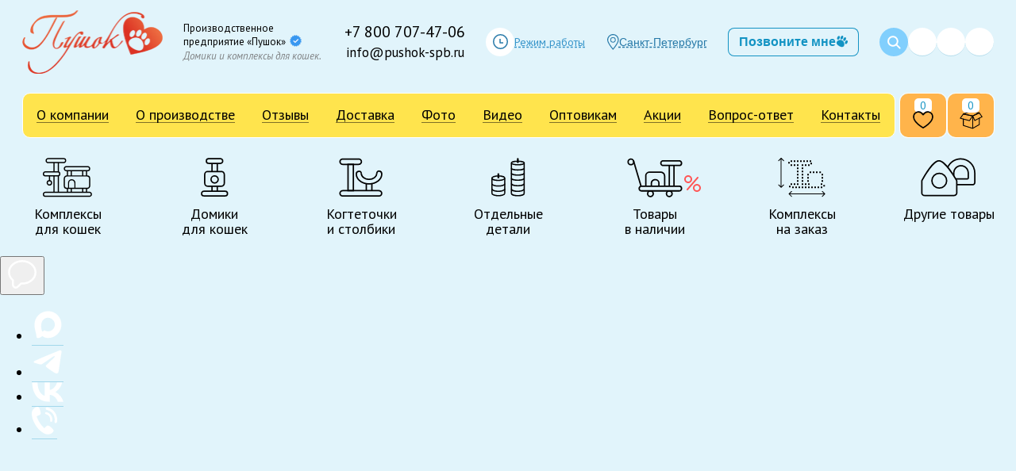

--- FILE ---
content_type: text/html; charset=UTF-8
request_url: https://pushok-spb.ru/fotogalereya/ki-va-ba
body_size: 20464
content:
<!DOCTYPE html>
<html lang="ru">
<head>
	<meta charset="utf-8">
<meta name="viewport" content="width=device-width, initial-scale=1, shrink-to-fit=no">
<meta http-equiv="x-ua-compatible" content="ie=edge">
<link rel="apple-touch-icon" sizes="57x57" href="/app/build/img/favicons/apple-touch-icon-57x57.png">
<link rel="apple-touch-icon" sizes="60x60" href="/app/build/img/favicons/apple-touch-icon-60x60.png">
<link rel="apple-touch-icon" sizes="72x72" href="/app/build/img/favicons/apple-touch-icon-72x72.png">
<link rel="apple-touch-icon" sizes="76x76" href="/app/build/img/favicons/apple-touch-icon-76x76.png">
<link rel="apple-touch-icon" sizes="114x114" href="/app/build/img/favicons/apple-touch-icon-114x114.png">
<link rel="apple-touch-icon" sizes="120x120" href="/app/build/img/favicons/apple-touch-icon-120x120.png">
<link rel="apple-touch-icon" sizes="144x144" href="/app/build/img/favicons/apple-touch-icon-144x144.png">
<link rel="apple-touch-icon" sizes="152x152" href="/app/build/img/favicons/apple-touch-icon-152x152.png">
<link rel="apple-touch-icon" sizes="180x180" href="/app/build/img/favicons/apple-touch-icon-180x180.png">
<link rel="icon" type="image/png" sizes="32x32" href="/app/build/img/favicons/favicon-32x32.png">
<link rel="icon" type="image/png" sizes="194x194" href="/app/build/img/favicons/favicon-194x194.png">
<link rel="icon" type="image/png" sizes="192x192" href="/app/build/img/favicons/android-chrome-192x192.png">
<link rel="icon" type="image/png" sizes="16x16" href="/app/build/img/favicons/favicon-16x16.png">
<link rel="manifest" href="/app/build/img/favicons/manifest.json">
<link rel="mask-icon" href="/app/build/img/favicons/safari-pinned-tab.svg" color="#5bbad5">
<link rel="shortcut icon" href="/app/build/img/favicons/favicon.ico">
<meta name="msapplication-TileColor" content="#da532c">
<meta name="msapplication-TileImage" content="/app/build/img/favicons/mstile-144x144.png">
<meta name="msapplication-config" content="/app/build/img/favicons/browserconfig.xml">
<meta name="theme-color" content="#ffffff">
<link rel="preconnect" href="https://fonts.googleapis.com">
<link rel="preconnect" href="https://fonts.gstatic.com" crossorigin>
<style>
    .visually-hidden{position:absolute;width:1px;height:1px;margin:-1px;padding:0;border:0;clip:rect(0 0 0 0);overflow:hidden}.pseudo{position:absolute;content:""}.abs-center{position:absolute;left:50%;top:50%;transform:translate(-50%,-50%)}.abs-vertical{position:absolute;top:50%;transform:translateY(-50%)}.abs-horizontal{position:absolute;left:50%;transform:translateX(-50%)}.no-last-margin>:first-child{margin-top:0}.no-last-margin>:last-child{margin-bottom:0}.btn{display:inline-block;padding:5px 26px;font-size:19px;line-height:30px;border:1px solid #000;text-decoration:none;color:#000}.is-collapsed{overflow:hidden;max-height:0;transition:max-height .5s ease}.is-open+.is-collapsed,.is-open .is-collapsed{max-height:9999px;transition:max-height 1s ease}a{color:#1393c3;text-decoration:none;border-bottom:1px solid rgba(19,147,195,.3)}a:hover{color:#000;border-bottom:1px solid rgba(0,0,0,.3)}a.no-link,a.no-link:active,a.no-link:hover,a.no-link:visited{text-decoration:none;border-bottom:none;color:inherit}.no-border,.no-border:active,.no-border:hover,.no-border:visited{border-bottom:none;text-decoration:none}body{background-color:#e1f4fb;min-width:320px;margin:0}.body-wrapper{max-width:100%;margin:0 auto;min-height:100%;display:flex;flex-direction:column;background:url(/app/build/img/shared/sky.jpg) 50% 0 no-repeat}.body-wrapper .main{flex-grow:2}.body-wrapper .main .inner-wrapper{flex-grow:2;display:flex;flex-direction:column;width:100%;max-width:1340px;margin:0 auto;padding:0 10px}.only-desktop,.only-desktop-i,.only-desktop-ib,.only-mobile,.only-mobile-i,.only-mobile-ib,.only-mobile-mid,.only-tab,.only-tab-i,.only-tab-ib{display:none!important}@media screen and (min-width:1150px){.container{max-width:1110px;min-width:0;padding-left:35px;padding-right:35px;margin:0 auto}.container--installment{max-width:1275px}.container--wide{max-width:1275px;padding-left:25px;padding-right:25px}.body-wrapper{padding:0}.no-desktop{display:none!important}.only-desktop{display:block!important}.only-desktop-i{display:inline!important}.only-desktop-ib{display:inline-block!important}}@media screen and (min-width:640.99px) and (max-width:1149.01px){.container{max-width:100%;min-width:0;padding-left:25px;padding-right:25px;margin:0 auto}.no-tab{display:none!important}.only-tab{display:block!important}.only-tab-i{display:inline!important}.only-tab-ib{display:inline-block!important}.inner-wrapper{position:relative;padding:0 10px}}@media screen and (max-width:640px){.body-wrapper{background:none}.container,.mobile-container{max-width:440px;min-width:0;padding-left:10px;padding-right:10px;margin:0 auto}.no-mobile{display:none!important}.only-mobile{display:block!important}.only-mobile-i{display:inline!important}.only-mobile-ib{display:inline-block!important}.inner-wrapper{padding:0 5px;max-width:480px}.inner-wrapper--no-mob-padding{padding:0!important}}@media screen and (max-width:768px){.container--installment{padding:0;max-width:100%}.only-mobile-mid{display:block!important}}.header,.header__top{position:relative}.header__top{z-index:15;margin-bottom:7px;padding:10px 0 14px}.header__desc-inner{max-width:177px}.header__top-row{margin:0 auto;display:flex;justify-content:space-between}.header__logo-col{flex-grow:2;display:flex;align-items:center}.header__desc-col,.header__tel-col{display:flex;justify-content:center;align-items:center}.header__social-col{order:1;position:relative;display:flex;align-items:center}.header__social-col--nav{display:none}.header__logo-link{outline:none}.header__logo-img{width:177px;height:auto;transform:translateY(3px)}.header__oficial{position:relative;font-size:13px;line-height:1;font-weight:400;margin-bottom:5px}.header__oficial:after{content:"";display:inline-block;width:15px;height:15px;background:url(/app/build/img/shared/galochka.png) 50% 50% no-repeat;margin-left:5px;transform:translateY(2px)}.header__desc-box{max-width:375px;font-size:13px;font-style:italic;line-height:1;color:#808385;flex-grow:2}.header__email-box,.header__tel-box{text-align:center}.header__tel{display:none;font-size:20px;line-height:1}.header__tel.active{display:inline-block}.header__email{font-size:17px;line-height:1}.header__social-box{overflow:hidden}.header__social-list{display:flex;flex-wrap:wrap;gap:15px}.header__social-item{display:inline-block;vertical-align:top;width:36px;height:36px;background-color:#fff;border-radius:50%;cursor:pointer}.header__social-item--tel{display:none}.header__social-item--search{background:#81cffd url(/app/build/img/shared/search-btn-open.svg) 50% 50% no-repeat;cursor:pointer}.header__social-item--search:hover{background-color:#37a6e6}.is-search-open .header__social-item--search{background:#80cffd url(/app/build/img/shared/search-btn-close.svg) 50% 50% no-repeat}.is-search-open .header__social-item--search:hover{background-color:#37a6e6}.header__nav-mobile,.header__search-block{display:none}.is-search-open .header__search-block{position:absolute;top:50%;transform:translateY(-50%);display:block;width:320px;left:-325px}.header__nav-mobile-row,.header__search-row{display:flex}.header__duty{position:relative;display:flex;gap:5px;align-self:center;align-items:center;font-size:14px;line-height:1.2;outline:none;cursor:pointer}.header__duty:before{content:"";width:36px;height:36px;background-repeat:no-repeat;background-size:contain;background-image:url(/app/build/img/shared/cicon-clock.svg)}.header__duty:focus-visible .header__duty-popup,.header__duty:hover .header__duty-popup{display:block}.header__duty-text{margin:0;color:#3694ca;-webkit-text-decoration:underline dashed;text-decoration:underline dashed;text-underline-offset:4px;text-decoration-thickness:from-font}.header__duty-text--gray{color:#bfbfbf}.header__duty-popup{position:absolute;display:none;top:100%;left:0;width:160px;padding-top:5px;line-height:1.4}.header__duty-content{margin:0;padding:15px;background-color:#fff;border-radius:10px;box-shadow:0 0 22px -3px rgba(173,172,172,.25)}.header__search-block-box{z-index:5}.header__nav-close{position:relative;display:flex;justify-content:center;align-items:center;width:25px;height:25px;padding:0;background-color:transparent;border:none;outline:none}.header__nav-close:after,.header__nav-close:before{position:absolute;content:"";width:100%;height:2px;background-color:#000;transform:rotate(45deg)}.header__nav-close:after{transform:rotate(-45deg)}.header__button,.header__location{align-self:center}@media screen and (min-width:1150px){.header__social-item--wa:focus-visible,.header__social-item--wa:hover{color:#52c056}.header__social-item--tg:focus-visible,.header__social-item--tg:hover{color:#18a3e6}.header__social-item--vk:focus-visible,.header__social-item--vk:hover{color:#07f}}@media screen and (max-width:1250px){.header__duty-text{max-width:50px}.header__social-list{gap:10px}}@media screen and (min-width:640.99px) and (max-width:1149.01px){.header__desc-col{display:none}.header__button--callback{max-width:110px}}@media screen and (min-width:640.99px) and (max-width:1024px){.header__nav-mobile-btn{display:inline-block;vertical-align:top;padding:0;border:0;background:none}.header__tel-col{display:none}.header__nav-mobile{flex-shrink:0;display:flex;align-self:center}.header__logo-img{width:110px;height:auto}.header__social-list{gap:23px}.is-search-open .header__search-block{left:0}.header__social-item--search{z-index:10}.header__social-col{display:none;order:unset}.header__social-col--nav{display:block;margin-top:50px}}@media screen and (max-width:640px){.header{margin-bottom:4px}.header .container{max-width:100%;min-width:100%}.header__top{z-index:15;padding-bottom:0}.header__desc-col,.header__tel-col{display:none}.header__nav-mobile-row{position:relative}.header__nav-mobile{flex-shrink:0;display:flex;align-self:center}.header__social-item--tel{display:flex;border:0;background:#91cefb url(/app/build/img/shared/icon-phone-header.svg) 50% 50% no-repeat;background-size:15px auto}.header__social-item--tel:hover{border:none;background-color:#37a6e6}.header__social-item--search{z-index:10;display:flex;background:#91cefb url(/app/build/img/shared/search-btn-open.svg) 50% 50% no-repeat}.header__social-item--tg{background:url(/app/build/img/shared/i-social-header-tg-mob.svg) 50% 50% no-repeat;background-size:contain}.header__logo-img{display:flex;width:auto;height:auto;-o-object-fit:contain;object-fit:contain}.header__social-col{display:none;order:unset}.header__social-col--nav{display:block;margin-top:40px}.header__search-block{display:none}.is-search-open .header__search-block{top:unset;bottom:-6px;left:0;width:100%;transform:none}.header__search-block .ya-site-form__input-text{background-color:#bcd7eb!important}.header__nav-mobile-btn{display:inline-block;vertical-align:top;padding:0;border:0;background:none}.header__nav-mobile-btn .hamburger{width:35px;height:35px}.header__nav-mobile-btn .hamburger .bun{height:3px}.header__nav-mobile-btn .hamburger .top{top:9px}.header__nav-mobile-btn .hamburger .bottom{bottom:9px}.header__nav-mobile-btn .hamburger .meat{margin-top:0;transform:translateY(-50%)}.header__top-row{margin:0 auto;display:flex;justify-content:space-between}.header__duty,.header__top-row .header__button{display:none}.header__social-list{gap:5px}}.nav__list-wrapper{display:flex;justify-content:center;padding-bottom:25px}.nav__close{display:none}.nav__list{width:auto;min-height:55px;margin:0;padding:0;display:flex;flex-wrap:wrap;background-color:#ffe44d;border-radius:10px;border:1px solid #fff;overflow:hidden}.nav__item,.nav__list{position:relative;flex-grow:2}.nav__item{list-style-type:none}.nav__link{position:relative;display:flex;justify-content:center;align-items:center;width:100%;height:55px;text-decoration:none}.nav__link,.nav__link:hover{border-bottom:none}.nav__item--menu>.nav__link:hover{border-bottom:none;background-color:#ffc000}.nav__item--menu.active>.nav__link{background-color:#ffc000}.nav__item--menu.active>.nav__link .nav__link-inner{border-bottom:none}.nav__item--menu.active--with-children>.nav__link{background-color:#ffc000}.nav__item--menu.active--inner>.nav__link{background-color:#ffcc45}.nav__link-inner{color:#fff;display:inline-block;vertical-align:top;height:19px;font-size:18px;font-weight:400;line-height:1;white-space:pre}a .nav__link-inner{color:#000;border-bottom:1px solid rgba(0,0,0,.5)}.nav__submenu{display:none}.nav__cat-box{margin:0 auto;padding-bottom:10px}.nav__cat-list{display:flex;flex-wrap:wrap;justify-content:space-between;margin:0;padding:0}.nav__cat-item{list-style-type:none;width:auto;max-width:115px;min-width:100px;text-align:center;margin:0 0 15px}.nav__cat-link{border:none;outline:none;color:transparent}.nav__cat-link:focus,.nav__cat-link:hover{color:#fff}.nav__cat-img-box--mojno-zabrat-uje-segodnya{position:relative}.nav__cat-img-box--mojno-zabrat-uje-segodnya:after{position:absolute;content:"";right:0;bottom:13px;width:21px;height:21px;background-repeat:no-repeat;background-size:cover;background-position:50%;background-image:url(/app/build/img/shared/percent-icon.svg)}.nav__cat-link-box{padding-top:5px}.nav__cat-link-inner{display:block;font-size:18px;font-weight:400;line-height:1.1;color:#000}.nav__item--cart{position:relative;width:60px;list-style-type:none;flex-grow:2;display:flex}.nav__box{width:60px;display:flex;border:1px solid #fff;border-radius:10px;flex-shrink:0}.header__nav-mobile .nav__box{width:38px;height:38px;border-radius:12px}.nav__box-link{width:100%;display:flex;justify-content:center;align-items:center;background-repeat:no-repeat;background-position:50% 50%;border-radius:10px;background-color:#ffb44b}.nav__box-inner,.nav__box-link,.nav__box-link:hover{border-bottom:none}.nav__box-inner{position:relative;width:100%;height:55px;display:flex;justify-content:center;align-items:center;border-radius:10px}.nav__box-num{display:inline-block;border-radius:5px;background-color:#fff;font-size:14px;line-height:1;padding:2px 7px;transform:translateY(-12px);transition:transform .1s ease}.nav__box--cart .nav__box-num{z-index:2}.nav__box-link:hover .nav__box-num{transform:translateY(-15px);transition:transform .2s ease}.nav__box-icon{position:absolute;z-index:1;bottom:10px;width:30px;height:23px;background-position:50%;background-repeat:no-repeat;background-size:contain}.nav__box--favourites .nav__box-icon{background-image:url(/app/build/img/shared/heart.svg)}.nav__box--cart .nav__box-icon{background-image:url(/app/build/img/shared/cart-nav.svg)}.nav__links{display:flex;gap:5px;margin-left:5px}.header__nav-mobile .nav__links{margin-left:0;margin-right:6px}@media screen and (min-width:1150px){.nav__list{overflow:visible}.nav__item--menu:hover>.nav__link{background-color:#ffc000}.nav__item--menu:first-child>.nav__link{border-radius:10px 0 0 10px}.nav__item--menu:last-child>.nav__link{border-radius:0 10px 10px 0}.nav__submenu{display:none;position:absolute;left:0;top:52px;padding-top:2px;min-width:100%;z-index:10}.nav__item--menu:hover .nav__submenu{display:block}.nav__list-submenu{margin:0;padding:10px 0 12px;background-color:#ffc001}.nav__submenu .nav__link{justify-content:flex-start;background-color:transparent;height:auto;padding:8px 30px 14px 20px}.nav__submenu .nav__link:hover .nav__link-inner{font-weight:700;border-bottom:1px solid #000}.nav__list--is-cart{margin-right:70px}.nav__list--is-cart .nav__item--cart{position:absolute;right:-70px;top:0;width:60px;height:100%;list-style-type:none;flex-grow:2;display:flex;border:1px solid #fff;border-radius:10px}}@media screen and (min-width:640.99px) and (max-width:1149.01px){.nav__list{justify-content:center;overflow:hidden;margin:-.5px}.nav__item{flex-grow:1}.nav__link{padding:12px 5px;justify-content:center}.nav__cat-item{list-style-type:none;width:100px;text-align:center;margin:0 0 15px}.nav__cat-link-inner{font-size:16px;font-weight:400;line-height:20px;color:#000}.nav__link-inner{font-size:16px}}@media screen and (min-width:640.99px) and (max-width:1024px){.nav__list-wrapper{display:block;position:absolute;width:100%;top:0;left:0;padding:40px;border-radius:0 0 20px 20px;border:2px solid #fff;background-color:#ffe44d;overflow:hidden;z-index:200;transform:translateY(-100%);transition:.3s;visibility:hidden}.is-menu-open .nav__list-wrapper{visibility:visible;transform:translateY(0)}.nav__box-icon{bottom:12px;width:16px;height:16px}.nav__box--cart .nav__box-icon{width:20px}.nav__box-num{font-size:10px;padding:2px 4px;transform:translateY(-5px)}.nav__list-wrapper .nav__links{display:none}.nav__close{position:absolute;display:flex;justify-content:center;align-items:center;padding:0;text-align:right;width:25px;height:25px;right:45px;bottom:40px;z-index:2}.nav__list{display:flex;flex-direction:column;flex-wrap:wrap;max-height:175px;border-radius:0;border:none}.nav__submenu{display:block;margin-top:10px}.nav__list-submenu{display:grid;gap:10px;padding:0}.nav__item{list-style-type:none;display:block;width:-moz-fit-content;width:fit-content}.nav__item--menu{margin-bottom:25px}.nav__link{display:block;justify-content:flex-start;width:-moz-fit-content;width:fit-content;height:auto;padding:0;font-size:20px}.nav__link:active,.nav__link:hover{background:none}.nav__link--submenu{padding:0;height:auto;font-size:18px}.nav__link--submenu .nav__link-inner{border-bottom:none;font-weight:400!important}a .nav__link-inner{display:block;border-bottom:none;font-weight:700;white-space:normal;height:auto;line-height:1.4}.nav__link-inner{font-size:18px}.nav__link--submenu .nav__link-inner{font-size:16px}.nav__cat-list{flex-wrap:nowrap;gap:15px}.nav__cat-box{max-width:100%;overflow:hidden;overflow:auto;scrollbar-color:transparent transparent;scrollbar-width:none}.nav__cat-box::-webkit-scrollbar{width:0;height:0;background-color:transparent}.nav__cat{position:relative;max-width:100%;height:140px;overflow:hidden}.nav__cat:after{content:"";position:absolute;top:0;bottom:0;right:-1px;width:70px;background-image:linear-gradient(90deg,hsla(0,0%,100%,.01),#def2fa);pointer-events:none}.nav__cat .container{padding:0;max-width:100%}}@media screen and (max-width:640px){.nav{position:static}.nav__list{-moz-column-count:2;column-count:2;border-radius:0;border:none}.nav__list,.nav__submenu{display:block}.nav__list-submenu{display:grid;gap:10px;padding:0}.nav__item{list-style-type:none;display:block;width:-moz-fit-content;width:fit-content}.nav__item--menu{margin-bottom:20px;-moz-column-break-inside:avoid;break-inside:avoid}.nav__link{display:block;justify-content:flex-start;width:-moz-fit-content;width:fit-content;height:auto;padding:0;font-size:20px}.nav__link:active,.nav__link:hover{background:none}.nav__link--submenu{padding:0;height:auto;font-size:18px}.nav__link--submenu .nav__link-inner{border-bottom:none;font-weight:400!important}a .nav__link-inner{border-bottom:none;font-weight:700;white-space:normal;height:auto}.nav__cat{position:relative;max-width:100%;height:140px;overflow:hidden}.nav__cat:after{content:"";position:absolute;top:0;bottom:0;right:-1px;width:70px;background-image:linear-gradient(90deg,hsla(0,0%,100%,.01),#def2fa);pointer-events:none}.nav__cat .container{padding:0;max-width:100%}.nav__cat-box{max-width:100%;margin:0;overflow:hidden;overflow:auto;scrollbar-color:transparent transparent;scrollbar-width:none}.nav__cat-box::-webkit-scrollbar{width:0;height:0;background-color:transparent}.nav__cat-list{flex-wrap:nowrap;justify-content:flex-start;margin:20px 0 0}.nav__item--cart{position:relative}.nav__cart{display:inline-flex;width:42px;height:42px}.nav__cart-link{height:40px;width:40px}.nav__cart-inner{width:100%;height:100%}.nav__favourites{display:inline-flex;width:42px;height:42px}.nav__favourites-link{height:40px;width:40px}.nav__favourites-inner{width:100%;height:100%}.nav__list-wrapper{display:block;position:absolute;width:100%;top:0;left:0;padding:20px 15px;border-radius:0 0 20px 20px;border:2px solid #fff;background-color:#ffe44d;overflow:hidden;z-index:200;transform:translateY(-100%);transition:.3s;visibility:hidden}.is-menu-open .nav__list-wrapper{visibility:visible;transform:translateY(0)}.nav__close{position:absolute;display:flex;justify-content:center;align-items:center;padding:0;text-align:right;width:25px;height:25px;right:45px;bottom:40px;z-index:2}.nav__box-icon{bottom:5px;width:16px;height:16px}.nav__box--cart .nav__box-icon{width:20px}.nav__box-num{font-size:10px;padding:2px 4px;transform:translateY(-5px)}.nav__box-inner{height:100%}.nav__links{gap:3px}.header__nav-mobile .nav__links{margin-right:5px}.header__nav-mobile .nav__box{width:35px;height:35px}.nav__cat-link-inner{font-size:16px}.nav__cat-img-box--mojno-zabrat-uje-segodnya:after{left:calc(100% - 10px);width:15px;height:16px}}.content__inner{max-width:950px}.modal{position:fixed;display:none;justify-content:center;align-items:center;z-index:15;top:0;left:0;width:100%;height:100%;background:rgba(0,0,0,.5)}.modal--show,body.is-callback-open .modal--callback-form,body.is-location-open .modal--location{display:flex}.modal__content{position:relative;max-width:580px;width:95vw;padding:40px 60px 60px;overflow:hidden;overflow-y:auto;background-color:#fff;border-radius:20px;scrollbar-width:none}.modal__content::-webkit-scrollbar{display:none;width:0}.modal--callback-form .modal__content{height:95vh;max-width:1040px;padding-bottom:0;overflow-y:unset}.modal--cart-added .modal__content{display:grid;justify-items:center}.modal--location .modal__content{padding:35px 45px 50px;max-height:95vh}.modal__close{z-index:1;position:absolute;display:flex;justify-content:center;align-items:center;top:30px;right:30px;width:20px;height:20px;padding:0;background-color:transparent;border:0;cursor:pointer}.modal__close:after,.modal__close:before{position:absolute;content:"";width:100%;height:2px;background-color:#a2a2a2;transform:rotate(45deg)}.modal__close:before{transform:rotate(-45deg)}.modal--location .modal__close{width:35px;height:35px}.modal--location .modal__close:after,.modal--location .modal__close:before{width:20px}.modal__title{margin:10px 0 20px;font-size:25px;font-weight:700;text-align:center}.modal__title--eng{margin-bottom:0}.modal--location .modal__title{margin:0 0 20px;font-size:35px;line-height:1.4;text-align:left}.modal__button{position:relative;display:flex;align-items:center;gap:9px;border:0;border-radius:11px;background:linear-gradient(180deg,#5edb76 24.14%,#1dbb58 138.79%);color:#fff;padding:8px 16px;font-size:24px;font-weight:700;outline:none}.modal__button:after{content:"";width:23px;height:22px;background-repeat:no-repeat;background-size:contain;background-image:url(../img/shared/i-paw-white.png)}.modal__button:focus,.modal__button:hover{background:linear-gradient(0deg,#3cd108,#8ee701 83%,#8ee701);color:#fff;border:0}.modal__link{border:0;outline:none;background-color:transparent;margin-top:10px;font-size:20px;color:#3897f0;text-decoration:underline;text-underline-offset:3px;text-decoration-thickness:from-font;cursor:pointer}.modal__link:focus,.modal__link:hover{color:#000}.modal__list{display:none;margin:15px 0 0;padding:0;max-height:415px;overflow-y:auto;scrollbar-color:#fff4b4 transparent;scrollbar-width:thin}.modal__list::-webkit-scrollbar{width:4px;height:0;background-color:transparent}.modal__list::-webkit-scrollbar-thumb{background-color:#fff4b4;border-radius:4px}.modal__list--active{display:grid}.modal__item{width:100%;padding:9px 20px;font-size:20px;line-height:1.4;border-radius:5px;outline:none;cursor:pointer}.modal__item:focus,.modal__item:hover{color:#3694ca;background-color:#f6f6f6}@media screen and (min-width:640px) and (max-width:1149.01px){.modal__content{padding:30px 20px 40px}.modal--callback-form .modal__content{padding-bottom:0}.modal--location .modal__content{max-width:480px;padding:25px 30px}.modal--location .modal__title{margin-bottom:15px;font-size:28px}.modal__list{margin-top:10px}.modal__item{padding:5px 10px;font-size:16px}}@media screen and (max-width:640px){.modal__title{margin:10px 0 15px;font-size:20px}.modal__content{padding:30px 20px 40px}.modal--callback-form .modal__content{padding-bottom:0}.modal--location .modal__content{max-width:480px;padding:20px}.modal__button{font-size:18px;gap:7px}.modal__button:after{width:15px;height:15px}.modal__link{font-size:16px}.modal--location .modal__title{margin-bottom:15px;font-size:28px}.modal__list{margin-top:10px}.modal__item{padding:5px 10px;font-size:16px}}.button{display:flex;align-items:center;gap:10px;padding:9px 30px 14px;border:0;background:linear-gradient(180deg,#5edb76 24.14%,#1dbb58 138.79%);color:#fff;font-weight:700;font-size:27px;line-height:1.3;border-radius:8px;cursor:pointer;outline:none}.button:after{content:"";display:inline-block;width:22px;height:22px;background-repeat:no-repeat;background-size:contain;background-position:50%;background-image:url(/app/build/img/shared/i-paw-white.png)}.button--blue{gap:7px;padding:8px 14px;color:#1393c3;font-size:16px;background:transparent;box-shadow:inset 0 0 0 1px #1393c3}.button--blue:after{content:"";width:15px;height:15px;background-repeat:no-repeat;background-size:contain;background-position:50%;background-image:url("data:image/svg+xml;charset=utf-8,%3Csvg width='16' height='16' fill='none' xmlns='http://www.w3.org/2000/svg'%3E%3Cpath d='M15.316 6.386c-.809-.45-2.012.236-2.69 1.55-.677 1.307-.57 2.738.239 3.19.809.45 2.012-.243 2.69-1.55.677-1.307.57-2.739-.239-3.19zM13.085 2.236c-.81-.451-2.013.242-2.69 1.549s-.57 2.739.238 3.19c.809.45 2.013-.242 2.69-1.55.67-1.307.57-2.732-.238-3.19zM9.348.138c-.809-.451-2.013.242-2.69 1.549s-.57 2.739.238 3.19c.81.45 2.013-.242 2.69-1.55.677-1.307.57-2.732-.238-3.19zM4.796.471c-.808-.45-2.006.242-2.683 1.55-.677 1.307-.57 2.738.238 3.19.803.45 2.007-.236 2.684-1.55.677-1.307.57-2.732-.239-3.19zM8.577 6.296C4.169 3.818-3.68 9.335 4.602 13.982c8.275 4.654 8.382-5.21 3.975-7.686z' fill='%231393C3'/%3E%3C/svg%3E")}@media screen and (min-width:1149.01px){.button:focus,.button:hover{border:0;color:#fff;background:linear-gradient(0deg,#3cd108,#8ee701 83%,#8ee701)}.button--blue:focus,.button--blue:hover{background:linear-gradient(180deg,#07bcff 24.14%,#197ca1 138.79%);color:#fff;box-shadow:inset 0 0 0 1px transparent}.button--blue:focus:after,.button--blue:hover:after{background-image:url("data:image/svg+xml;charset=utf-8,%3Csvg width='16' height='16' fill='none' xmlns='http://www.w3.org/2000/svg'%3E%3Cpath d='M15.316 6.386c-.809-.45-2.012.236-2.69 1.55-.677 1.307-.57 2.738.239 3.19.809.45 2.012-.243 2.69-1.55.677-1.307.57-2.739-.239-3.19zM13.085 2.236c-.81-.451-2.013.242-2.69 1.549s-.57 2.739.238 3.19c.809.45 2.013-.242 2.69-1.55.67-1.307.57-2.732-.238-3.19zM9.348.138c-.809-.451-2.013.242-2.69 1.549s-.57 2.739.238 3.19c.81.45 2.013-.242 2.69-1.55.677-1.307.57-2.732-.238-3.19zM4.796.471c-.808-.45-2.006.242-2.683 1.55-.677 1.307-.57 2.738.238 3.19.803.45 2.007-.236 2.684-1.55.677-1.307.57-2.732-.239-3.19zM8.577 6.296C4.169 3.818-3.68 9.335 4.602 13.982c8.275 4.654 8.382-5.21 3.975-7.686z' fill='%23fff'/%3E%3C/svg%3E")}.button--blue:active{background:linear-gradient(180deg,#2fc7ff 24.14%,#2c89ab 138.79%)}}@media screen and (min-width:640px) and (max-width:1149.01px){.button--blue{flex-direction:row-reverse;padding:0;font-weight:400;font-size:14px;text-align:left}.button--blue:after{flex-shrink:0;width:36px;height:36px;background-size:15px 15px;border-radius:50%;box-shadow:0 0 0 1px #1393c3}.button--disable-tab-bg{-webkit-text-decoration:underline dashed from-font;text-decoration:underline dashed from-font;text-underline-offset:4px;box-shadow:none}}@media screen and (max-width:640px){.button{font-size:18px}}.location{position:relative}.location__city{display:block;font-size:14px;line-height:1.2;color:#2779a8;-webkit-text-decoration:underline dashed;text-decoration:underline dashed;text-underline-offset:4px;text-decoration-thickness:from-font}.location__button{display:flex;align-items:center;gap:6px;padding:0;background-color:transparent;border:none;cursor:pointer}.location__button:before{content:"";display:flex;width:16px;height:21px;background-repeat:no-repeat;background-size:15px 20px;background-position:50%;background-image:url("data:image/svg+xml;charset=utf-8,%3Csvg width='15' height='20' fill='none' xmlns='http://www.w3.org/2000/svg'%3E%3Cpath d='M7.296 0C3.273 0 0 3.273 0 7.296c0 1.848 1.164 4.459 3.461 7.76a52.083 52.083 0 003.4 4.36l.435.491.435-.49c.07-.08 1.72-1.947 3.4-4.36 2.296-3.302 3.46-5.913 3.46-7.761C14.592 3.273 11.32 0 7.297 0zm2.885 14.383a52.882 52.882 0 01-2.885 3.754 52.857 52.857 0 01-2.88-3.745C2.29 11.332 1.165 8.88 1.165 7.296a6.139 6.139 0 016.132-6.132 6.139 6.139 0 016.132 6.132c0 1.581-1.123 4.032-3.247 7.087z' fill='%232779A8'/%3E%3Cpath d='M7.296 3.891a3.409 3.409 0 00-3.404 3.405A3.409 3.409 0 007.296 10.7a3.409 3.409 0 003.405-3.405A3.409 3.409 0 007.296 3.89zm0 5.89a2.487 2.487 0 01-2.484-2.485A2.487 2.487 0 017.296 4.81a2.487 2.487 0 012.485 2.485A2.487 2.487 0 017.296 9.78z' fill='%232779A8'/%3E%3C/svg%3E")}.location__popup{position:absolute;top:calc(100% + 5px);left:0;display:none;padding:20px 25px;width:-moz-max-content;width:max-content;background-color:#fff;border-radius:10px}.location__btn,.location__btn-box{display:flex;align-items:center}.location__btn{gap:7px;padding:5px 25px;background:linear-gradient(180deg,#07bcff 24.14%,#197ca1 138.79%),#fff;border-radius:8px;color:#fff;border:none}.location__btn:after{content:"";width:14px;height:15px;background-repeat:no-repeat;background-size:contain;background-image:url("data:image/svg+xml;charset=utf-8,%3Csvg width='14' height='15' fill='none' xmlns='http://www.w3.org/2000/svg'%3E%3Cpath d='M13.363 6.364c-.753-.42-1.874.22-2.504 1.443-.63 1.217-.531 2.55.222 2.97.753.42 1.874-.225 2.504-1.443.63-1.217.531-2.55-.222-2.97zM11.286 2.5c-.753-.42-1.874.224-2.505 1.442-.63 1.217-.531 2.55.222 2.97.753.42 1.874-.225 2.504-1.443.625-1.217.532-2.544-.221-2.97zM7.806.545c-.753-.42-1.874.226-2.504 1.443-.63 1.217-.532 2.55.221 2.97.754.42 1.874-.225 2.505-1.442.63-1.218.531-2.544-.222-2.97zM3.567.856C2.814.436 1.7 1.08 1.07 2.298c-.63 1.218-.532 2.55.222 2.97.747.42 1.868-.219 2.498-1.442.63-1.217.531-2.544-.222-2.97zM7.088 6.279c-4.104-2.307-11.414 2.83-3.702 7.157 7.706 4.334 7.806-4.85 3.702-7.157z' fill='%23fff'/%3E%3C/svg%3E")}.location__btn--link{color:#2779a8;background:none;-webkit-text-decoration:underline dashed from-font;text-decoration:underline dashed from-font;text-underline-offset:4px}.location__btn--link:after{display:none}.location__title{margin:0 0 10px;font-weight:700;font-size:20px}@media screen and (max-width:1250px){.location__city{display:none}.location__button:before{width:36px;height:36px;border-radius:50%;background-color:#fff}}@media screen and (min-width:640px) and (max-width:1149.01px){.location__city{display:block;max-width:75px;text-align:left}}@media screen and (max-width:640px){.location{display:none}}*{box-sizing:border-box}body{font-family:PT Sans,Arial,sans-serif;font-size:1.125em;line-height:1.4;color:#000}body,html{height:100%}.footer,.hidden,.lightning,.main,.pswp{display:none}.body-wrapper{background:none}
</style>
	<meta name="keywords" content="" />
<meta name="description" content="На странице представлены различные варианты комплекса для кошек «Ки-Ва-Ба». Выбирайте и заказывайте свой вариант." />
<link rel="canonical" href="https://pushok-spb.ru/fotogalereya/ki-va-ba" />
<title>Фото комплекса для кошек «Ки-Ва-Ба» от Пушка</title>
    <meta name="yandex-verification" content="9ad1a083a879d19f" />
		
<meta property = "og:title" content = "Фото комплекса для кошек «Ки-Ва-Ба» от Пушка" />
<meta property = "og:description" content = "«Пушок» 19 лет делаем домики и когтеточки для кошек. Работаем в Петербурге. Отправляем по всей России." />
<meta property = "og:type" content = "website" />
<meta property = "og:url" content = "https://pushok-spb.ru/fotogalereya/ki-va-ba" />
<meta property = "og:image" content = "https://pushok-spb.ru/uploads/shared/og-basic.jpg" />

	</head>
<body id="body" class="is-webp">
<div class="body-wrapper">
	<header class="header">
        <div class="header__top">
        <div class="container container--wide header__top-container">
            <div class="header__top-row">
                <div class="header__logo-box">
                                        <a href="/" class="header__logo-link" aria-label="Переход на главную страницу">
                                                <div class="header__logo">
                            <picture class="header__logo-wrap">
                                <source media="(min-width: 641px)" srcset="/app/build/img/shared/logo-header.png">
                                <img src="/app/build/img/shared/logo-mobile-header.png" width="125" height="57"
                                     class="header__logo-img"
                                     alt="Логотип «Пушок»">
                            </picture>
                        </div>
                                            </a>
                                </div>
                <div class="header__desc-col">
                    <div class="header__desc-inner">
                        <div class="header__oficial">Производственное предприятие &laquo;Пушок&raquo;</div>
                        <div class="header__desc-box">
                            Домики и комплексы для кошек.
                            <!--							--><!-- -->
                            <!-- делаем домики и когтеточки для кошек. <br />-->
                            <!--							Работаем в Петербурге. Отправляем по всей России.-->
                        </div>
                    </div>
                </div>
                <div class="header__tel-col">
                    <div class="header__tel-col-inner">
                        <div class="header__tel-box js-phone-container">
                            <a href="tel:+74993797038" data-phone-type="Москва" class="header__tel no-link">+7 (499)
                                379-70-38</a>
                            <a href="tel:+78126287038" data-phone-type="Санкт-Петербург" class="header__tel no-link">+7
                                (812) 628-70-38</a>
                            <a href="tel:+78007074706" data-phone-type="Регион" class="header__tel no-link active">+7
                                800 707-47-06</a>
                        </div>
                        <div class="header__email-box">
                            <a href="mailto:info@pushok-spb.ru" class="header__email no-link">info@pushok-spb.ru</a>
                        </div>
                    </div>
                </div>
                <div tabindex="0" class="header__duty">
                    <p class="header__duty-text">Режим работы</p>
                    <div class="header__duty-popup">
                        <p class="header__duty-content">
                            Пн-Пт: 09:00 — 18:00<br>
                            Сб-Вс: выходные<br>
                            <span class="header__duty-text header__duty-text--gray">
								Время по Мск
							</span>
                        </p>
                    </div>
                </div>
                <div class="header__location location js-location" data-location-ip="109.194.171.145">
                    <button type="button" class="location__button js-location-ch-button"
                            aria-label="Ваше местоположение">
						<span class="location__city js-location-current-city">
                                                            Санкт-Петербург
                                                    </span>
                    </button>
                    <div class="location__popup js-location-confirm">
                        <p class="location__title">Ваш город
                            <span class="location__popup-city js-location-city">Санкт-Петербург</span>?
                        </p>
                        <div class="location__btn-box">
                            <button type="button" class="location__btn js-location-c-button">Да</button>
                            <button type="button" class="location__btn location__btn--link js-location-ch-button">
                                Выбрать другой
                            </button>
                        </div>
                    </div>
                </div>
                <button class="header__button header__button--callback button button--blue button--disable-tab-bg js-callback-open" type="button">Позвоните мне</button>
                <div class="header__social-col">
                    <div class="header__social-box">
                        <div class="header__social-list">
							<span class="no-link header__social-item header__social-item--search js-search-open">
							</span>
                            <a href="https://max.ru/u/f9LHodD0cOJDoCKrwn9zSJox6c2CTtVr53o3DX3CXWC0RuqSLFlMQSi8wyk" target="_blank"
                               class="header__social-item header__social-item--max"
                               rel="noreferrer">
                               <svg width="36" height="36">
                                <use xlink:href="/app/build/img/sprite.svg?v4#icon-max"></use>
                               </svg>
                                <span class="hidden">Max</span>
                            </a>
                            <a href="https://t.me/pushok_spb_menager_bot" target="_blank"
                               class="header__social-item header__social-item--tg js-wa-header"
                               rel="noreferrer" aria-label="Telegram">
                               <svg width="36" height="36">
                                <use xlink:href="/app/build/img/sprite.svg?v3#icon-telegram"></use>
                               </svg>
                                <span class="hidden">Telegram</span>
                            </a>
                            <a href="https://vk.com/pushok_spb" target="_blank"
                               class="header__social-item header__social-item--vk js-vk-header"
                               rel="noreferrer" aria-label="Вконтакте">
                               <svg width="36" height="36">
                                <use xlink:href="/app/build/img/sprite.svg?v3#icon-vkontakte"></use>
                               </svg>
                                <span class="hidden">Вконтакте</span>
                            </a>
                        </div>
                    </div>
                    <div class="header__search-block-box">
                        <div class="header__search-block js-search-row">
    <div class="header__search-wrapper ya-site-form_inited_no"
         onclick="
           return {
             'action':'http://pushok-spb.ru/search',
             'arrow':false,
             'bg':'transparent',
             'fontsize':15,
             'fg':'#000000',
             'language':'ru',
             'logo':'rb',
             'publicname':'Поиск по Pushok-SPb.ru',
             'suggest':false,
             'target':'_blank',
             'tld':'ru',
             'type':2,
             'usebigdictionary':true,
             'searchid':2344160,
             'webopt':false,
             'websearch':false,
             'input_fg':'#000000',
             'input_bg':'#ffffff',
             'input_fontStyle':'normal',
             'input_fontWeight':'normal',
             'input_placeholder':'',
             'input_placeholderColor':'#000000',
             'input_borderColor':'#000000'
           }
    ">


        <form action="https://yandex.ru/search/site/" method="get" target="_self" accept-charset="utf-8" style="font-size: 0;">
            <input type="hidden" name="searchid" value="2344160"/>
            <input type="hidden" name="l10n" value="ru"/>
            <input type="hidden" name="reqenc" value=""/>
            <div class="header__search-row">
                <input type="search" name="text" value="" class="js-search"
                    style="
                        position: relative;
                        display: inline-block;
                        vertical-align: top;
                        outline: 0 !important;
                        font-size: 18px !important;
                        line-height: 1;
                        padding: 10px 45px 10px 20px !important;
                        border: none;
                        border-radius: 20px !important;
                        margin-top: 0 !important;
                        flex-basis: 240px;
                        /* min-width: 240px;
                        max-width: 100% */
                        right: -40px;
                        flex-grow: 2;
                        height: 42px;
                        background-color: #37a6e6 !important;
                        color: #ffffff  !important;
                    "/>
                <input type="submit" value=""
                    style="
                        position: relative;
                        display: inline-block;
                        vertical-align: top;
                        width: 42px;
                        height: 42px;
                        background: url('/app/build/img/shared/search-btn-open.png') 50% 50% no-repeat;
                        border: none;
                        border-radius: 0 20px 20px 0;
                        background-color: #37a6e6;
                        cursor: pointer;
                        font-size: 0 !important;
                        margin: 0 !important;
                        z-index: 2
                    " />
            </div>

        </form>

    </div>
</div>


                    </div>

                </div>
                <!-- <button class="header__button button button--blue js-callback-open" type="button">Позвоните мне</button> -->
                <div class="header__nav-mobile">
                    <div class="header__nav-mobile-row">
                                                <a href="tel:+78007074706"
                           class="header__social-item header__social-item--tel" aria-label="Позвонить нам"></a>
                        <div class="nav__links">
                            <div class="nav__box nav__box--favourites">
                                <!-- ссылка на корзину -->
                                <a href="/favorites" class="nav__box-link" style="background-image: none">
                                    <div class="nav__box-inner">
												<span class="nav__box-num js-favorites-count">
													<!-- сюда выводить кол-во товаров в избранном -->
													0												</span>
                                        <span class="nav__box-icon"></span>
                                    </div>
                                </a>
                            </div>
                            <div class="nav__box nav__box--cart">
                                                                <a href="/catalog/cart" class="nav__box-link" style="background-image: none">
                                    <div class="nav__box-inner">
												<span class="nav__box-num js-cart-indicator">
													<!-- сюда нужно выводит кол-во товаров в корзине -->
													 0												</span>
                                        <span class="nav__box-icon"></span>
                                    </div>
                                </a>
                            </div>
                        </div>
                        <button type="button" class="header__nav-mobile-btn js-mobile-menu-open"
                                aria-label="Кнопка открытия и закрытия мобильного меню">
							<span class="hamburger">
								<span class="bun top"></span>
								<span class="meat"></span>
								<span class="bun bottom"></span>
							</span>
                        </button>
                    </div>
                </div>
            </div>
        </div>
    </div>
    <div class="header__naw-row">
        <nav class="nav">
	<div class="nav__inner">
		<div class="nav__row">
			<div class="container container--wide">
				<div class="nav__list-wrapper">
				  <div class="nav__close">
						<button type="button" class="header__nav-close js-mobile-menu-close" aria-label="Закрыть меню"></button>
				  </div>
				  <ul class="nav__list">
					  							<li class="nav__item nav__item--menu">
							  <a
                                  href='/o-kompanii'                                 class="nav__link">
								  <span class="nav__link-inner">О компании</span>
							  </a>
                              								  <div class="nav__submenu">
									  <ul class="nav__list-submenu">
										  											  <li class="nav__item nav__item--submenu">
												  <a  href='/o-kompanii/partnery'                                                     class="nav__link nav__link--submenu">
													  <span class="nav__link-inner">Партнеры</span>
												  </a>
											  </li>
										  											  <li class="nav__item nav__item--submenu">
												  <a  href='/nurseries'                                                     class="nav__link nav__link--submenu">
													  <span class="nav__link-inner">Питомникам</span>
												  </a>
											  </li>
										  											  <li class="nav__item nav__item--submenu">
												  <a  href='/o-kompanii/novosti'                                                     class="nav__link nav__link--submenu">
													  <span class="nav__link-inner">Новости</span>
												  </a>
											  </li>
										  											  <li class="nav__item nav__item--submenu">
												  <a  href='/o-kompanii/gde-kupit'                                                     class="nav__link nav__link--submenu">
													  <span class="nav__link-inner">Где купить</span>
												  </a>
											  </li>
										  									  </ul>
								  </div>
							  						  </li>
					  							<li class="nav__item nav__item--menu">
							  <a
                                  href='/o-proizvodstve'                                 class="nav__link">
								  <span class="nav__link-inner">О производстве</span>
							  </a>
                              								  <div class="nav__submenu">
									  <ul class="nav__list-submenu">
										  											  <li class="nav__item nav__item--submenu">
												  <a  href='/o-proizvodstve/ekskursiya'                                                     class="nav__link nav__link--submenu">
													  <span class="nav__link-inner">Экскурсия</span>
												  </a>
											  </li>
										  											  <li class="nav__item nav__item--submenu">
												  <a  href='/o-proizvodstve/materiali'                                                     class="nav__link nav__link--submenu">
													  <span class="nav__link-inner">Материалы</span>
												  </a>
											  </li>
										  											  <li class="nav__item nav__item--submenu">
												  <a  href='/o-proizvodstve/pravila-ekspluatacii'                                                     class="nav__link nav__link--submenu">
													  <span class="nav__link-inner">Правила эксплуатации</span>
												  </a>
											  </li>
										  											  <li class="nav__item nav__item--submenu">
												  <a  href='/o-proizvodstve/garantia'                                                     class="nav__link nav__link--submenu">
													  <span class="nav__link-inner">Гарантия и возврат</span>
												  </a>
											  </li>
										  									  </ul>
								  </div>
							  						  </li>
					  							<li class="nav__item nav__item--menu">
							  <a
                                  href='/otzivi'                                 class="nav__link">
								  <span class="nav__link-inner">Отзывы</span>
							  </a>
                              						  </li>
					  							<li class="nav__item nav__item--menu">
							  <a
                                  href='/dostavka'                                 class="nav__link">
								  <span class="nav__link-inner">Доставка</span>
							  </a>
                              								  <div class="nav__submenu">
									  <ul class="nav__list-submenu">
										  											  <li class="nav__item nav__item--submenu">
												  <a  href='/dostavka/samovivoz'                                                     class="nav__link nav__link--submenu">
													  <span class="nav__link-inner">Самовывоз</span>
												  </a>
											  </li>
										  											  <li class="nav__item nav__item--submenu">
												  <a  href='/dostavka/kak-kupit'                                                     class="nav__link nav__link--submenu">
													  <span class="nav__link-inner">Как купить</span>
												  </a>
											  </li>
										  									  </ul>
								  </div>
							  						  </li>
					  							<li class="nav__item nav__item--menu">
							  <a
                                  href='/fotogalereya'                                 class="nav__link">
								  <span class="nav__link-inner">Фото</span>
							  </a>
                              						  </li>
					  							<li class="nav__item nav__item--menu">
							  <a
                                  href='/video'                                 class="nav__link">
								  <span class="nav__link-inner">Видео</span>
							  </a>
                              						  </li>
					  							<li class="nav__item nav__item--menu">
							  <a
                                  href='/optovikam'                                 class="nav__link">
								  <span class="nav__link-inner">Оптовикам</span>
							  </a>
                              						  </li>
					  							<li class="nav__item nav__item--menu">
							  <a
                                  href='/akcii'                                 class="nav__link">
								  <span class="nav__link-inner">Акции</span>
							  </a>
                              						  </li>
					  							<li class="nav__item nav__item--menu">
							  <a
                                  href='/voprosi'                                 class="nav__link">
								  <span class="nav__link-inner">Вопрос-ответ</span>
							  </a>
                              						  </li>
					  							<li class="nav__item nav__item--menu">
							  <a
                                  href='/kontakty'                                 class="nav__link">
								  <span class="nav__link-inner">Контакты</span>
							  </a>
                              						  </li>
					  				  </ul>
					<div class="nav__links no-mobile">
						<div class="nav__box nav__box--favourites">
								<a href="/favorites" class="nav__box-link" style="background-image: none">
										<div class="nav__box-inner">
												<span class="nav__box-num js-favorites-count">
													0												</span>
												<span class="nav__box-icon"></span>
										</div>
								</a>
						</div>
						<div class="nav__box nav__box--cart">
								<a href="/catalog/cart" class="nav__box-link" style="background-image: none">
										<div class="nav__box-inner">
												<span class="nav__box-num js-cart-indicator">
													 0												</span>
												<span class="nav__box-icon"></span>
										</div>
								</a>
						</div>
					</div>
					<div class="header__social-col header__social-col--nav">
					<div class="header__social-box">
						<div class="header__social-list">
							<span class="no-link header__social-item header__social-item--search js-search-open">
							</span>
							<a href="https://max.ru/u/f9LHodD0cOJDoCKrwn9zSJox6c2CTtVr53o3DX3CXWC0RuqSLFlMQSi8wyk" target="_blank"
                               class="header__social-item header__social-item--max"
                               rel="noreferrer">
                               <svg width="36" height="36">
                                   <use xlink:href="/app/build/img/sprite.svg?v4#icon-max"></use>
                               </svg>
                               <span class="hidden">Max</span>
                            </a>
                            <a href="https://t.me/pushok_spb_menager_bot" target="_blank"
                               class="header__social-item header__social-item--tg js-wa-header"
                               rel="noreferrer" aria-label="Telegram">
                               <svg width="36" height="36">
                                <use xlink:href="/app/build/img/sprite.svg?v3#icon-telegram"></use>
                               </svg>
                                <span class="hidden">Telegram</span>
                            </a>
                            <a href="https://vk.com/pushok_spb" target="_blank"
                               class="header__social-item header__social-item--vk js-vk-header"
                               rel="noreferrer" aria-label="Вконтакте">
                               <svg width="36" height="36">
                                <use xlink:href="/app/build/img/sprite.svg?v3#icon-vkontakte"></use>
                               </svg>
                                <span class="hidden">Вконтакте</span>
                            </a>
						</div>
					</div>
					<div class="header__search-block-box">
						<div class="header__search-block js-search-row">
    <div class="header__search-wrapper ya-site-form_inited_no"
         onclick="
           return {
             'action':'http://pushok-spb.ru/search',
             'arrow':false,
             'bg':'transparent',
             'fontsize':15,
             'fg':'#000000',
             'language':'ru',
             'logo':'rb',
             'publicname':'Поиск по Pushok-SPb.ru',
             'suggest':false,
             'target':'_blank',
             'tld':'ru',
             'type':2,
             'usebigdictionary':true,
             'searchid':2344160,
             'webopt':false,
             'websearch':false,
             'input_fg':'#000000',
             'input_bg':'#ffffff',
             'input_fontStyle':'normal',
             'input_fontWeight':'normal',
             'input_placeholder':'',
             'input_placeholderColor':'#000000',
             'input_borderColor':'#000000'
           }
    ">


        <form action="https://yandex.ru/search/site/" method="get" target="_self" accept-charset="utf-8" style="font-size: 0;">
            <input type="hidden" name="searchid" value="2344160"/>
            <input type="hidden" name="l10n" value="ru"/>
            <input type="hidden" name="reqenc" value=""/>
            <div class="header__search-row">
                <input type="search" name="text" value="" class="js-search"
                    style="
                        position: relative;
                        display: inline-block;
                        vertical-align: top;
                        outline: 0 !important;
                        font-size: 18px !important;
                        line-height: 1;
                        padding: 10px 45px 10px 20px !important;
                        border: none;
                        border-radius: 20px !important;
                        margin-top: 0 !important;
                        flex-basis: 240px;
                        /* min-width: 240px;
                        max-width: 100% */
                        right: -40px;
                        flex-grow: 2;
                        height: 42px;
                        background-color: #37a6e6 !important;
                        color: #ffffff  !important;
                    "/>
                <input type="submit" value=""
                    style="
                        position: relative;
                        display: inline-block;
                        vertical-align: top;
                        width: 42px;
                        height: 42px;
                        background: url('/app/build/img/shared/search-btn-open.png') 50% 50% no-repeat;
                        border: none;
                        border-radius: 0 20px 20px 0;
                        background-color: #37a6e6;
                        cursor: pointer;
                        font-size: 0 !important;
                        margin: 0 !important;
                        z-index: 2
                    " />
            </div>

        </form>

    </div>
</div>


					</div>
				</div>
				</div>
			</div>
		</div>
		<div class="nav__cat">
			<div class="container container--wide">
				<div class="nav__cat-box">
					<ul class="nav__cat-list">
						                            							<li class="nav__cat-item">
								<a href='/catalog/kompleksi-dlya-koshek'                                   class="nav__cat-link">
									<div class="nav__cat-img-box nav__cat-img-box--kompleksi-dlya-koshek">
										<svg class="nav__cat-icon" width="70" height="50">
                  		<use xlink:href="/app/build/img/sprite.svg#icon-kompleksi-dlya-koshek"></use>
                		</svg>
									</div>
									<div class="nav__cat-link-box">
										<span class="nav__cat-link-inner">Комплексы для&nbsp;кошек</span>
									</div>
								</a>
							</li>
						                            							<li class="nav__cat-item">
								<a href='/catalog/domiki-dlya-koshek'                                   class="nav__cat-link">
									<div class="nav__cat-img-box nav__cat-img-box--domiki-dlya-koshek">
										<svg class="nav__cat-icon" width="70" height="50">
                  		<use xlink:href="/app/build/img/sprite.svg#icon-domiki-dlya-koshek"></use>
                		</svg>
									</div>
									<div class="nav__cat-link-box">
										<span class="nav__cat-link-inner">Домики для&nbsp;кошек</span>
									</div>
								</a>
							</li>
						                            							<li class="nav__cat-item">
								<a href='/catalog/kogtetochki-i-stolbiki'                                   class="nav__cat-link">
									<div class="nav__cat-img-box nav__cat-img-box--kogtetochki-i-stolbiki">
										<svg class="nav__cat-icon" width="70" height="50">
                  		<use xlink:href="/app/build/img/sprite.svg#icon-kogtetochki-i-stolbiki"></use>
                		</svg>
									</div>
									<div class="nav__cat-link-box">
										<span class="nav__cat-link-inner">Когтеточки и&nbsp;столбики</span>
									</div>
								</a>
							</li>
						                            							<li class="nav__cat-item">
								<a href='/catalog/otdelnie-detali'                                   class="nav__cat-link">
									<div class="nav__cat-img-box nav__cat-img-box--otdelnie-detali">
										<svg class="nav__cat-icon" width="70" height="50">
                  		<use xlink:href="/app/build/img/sprite.svg#icon-otdelnie-detali"></use>
                		</svg>
									</div>
									<div class="nav__cat-link-box">
										<span class="nav__cat-link-inner">Отдельные детали</span>
									</div>
								</a>
							</li>
						                            							<li class="nav__cat-item">
								<a href='/catalog/mojno-zabrat-uje-segodnya'                                   class="nav__cat-link">
									<div class="nav__cat-img-box nav__cat-img-box--mojno-zabrat-uje-segodnya">
										<svg class="nav__cat-icon" width="70" height="50">
                  		<use xlink:href="/app/build/img/sprite.svg#icon-mojno-zabrat-uje-segodnya"></use>
                		</svg>
									</div>
									<div class="nav__cat-link-box">
										<span class="nav__cat-link-inner">Товары в&nbsp;наличии</span>
									</div>
								</a>
							</li>
						                            							<li class="nav__cat-item">
								<a href='/catalog/domiki-na-zakaz'                                   class="nav__cat-link">
									<div class="nav__cat-img-box nav__cat-img-box--domiki-na-zakaz">
										<svg class="nav__cat-icon" width="70" height="50">
                  		<use xlink:href="/app/build/img/sprite.svg#icon-domiki-na-zakaz"></use>
                		</svg>
									</div>
									<div class="nav__cat-link-box">
										<span class="nav__cat-link-inner">Комплексы на&nbsp;заказ</span>
									</div>
								</a>
							</li>
						                            							<li class="nav__cat-item">
								<a href='/catalog/drugie-tovari'                                   class="nav__cat-link">
									<div class="nav__cat-img-box nav__cat-img-box--drugie-tovari">
										<svg class="nav__cat-icon" width="70" height="50">
                  		<use xlink:href="/app/build/img/sprite.svg#icon-drugie-tovari"></use>
                		</svg>
									</div>
									<div class="nav__cat-link-box">
										<span class="nav__cat-link-inner">Другие товары</span>
									</div>
								</a>
							</li>
											</ul>
				</div>
			</div>
		</div>
	</div>
</nav>
    </div>
</header>
    <main class="main main--album">
    <div class="inner-wrapper">
        <div class="main__cloudbox">
            <div class="photo-page">
                <div class="promo">
                    <div class="container">
                        <div class="photo-page__inner">
                            <h1>Фото комплекса для кошек «Ки-Ва-Ба»</h1>
                            <div class="photo-page__album-row">
                                <div class="photo-page__album-col-main">
                                    <div class="promo__text ">
                                                                            </div>
                                </div>
<!--                                <div class="photo-page__album-col-card">-->
<!--                                    --><!--                                    --><!--                                    <div class="card__item card__item--album">-->
<!--                                        <div class="card__inner">-->
<!--                                            <div class="card__img-box">-->
<!--                                                <img src="--><!--" alt="" class="card__img" />-->
<!--                                            </div>-->
<!--                                            <div class="card__content">-->
<!--                                                <div class="card__name">-->
<!--                                                    --><!--                                                </div>-->
<!--                                            </div>-->
<!--                                            <div class="product__options">-->
<!--                                                --><!--                                                    <p>Высота: --><!-- см</p>-->
<!--                                                --><!--                                                --><!--                                                    <p>Размер основания: --><!-- см</p>-->
<!--                                                --><!--                                            </div>-->
<!--                                            <div class="card__price-box card__price-box--ready">-->
<!--                                                <div class="card__price-new">-->
<!--                                                    <span class="js-price">--><!--</span>-->
<!--                                                    <span class="card__price-rub">₽</span>-->
<!--                                                </div>-->
<!--                                            </div>-->
<!--                                        </div>-->
<!--                                    </div>-->
<!--                                </div>-->
                            </div>

                        </div>
                    </div>
                </div>

                                <div class="container">
                    <div class="photo-page__main">
                        <div class="photo-page__main-list">
                            <div class="gallery-pswp js-pswp-gallery">
                                <div class="gallery-pswp__list">
                                                                            <figure class="gallery-pswp__item" data-index="0" data-id="292">
                                            <a class="gallery-pswp__link no-link" href="/uploads/galleries/imgs/1000/1550666998_1878892.jpg"
                                               itemprop="contentUrl"
                                               data-pswp-width="800"
                                               data-pswp-height="1067"
                                               title="Комплекс для кошек «Ки-Ва-Ба» — фото в интерьере 3."
                                               >
                                                                                                    <div class="gallery-pswp__thumb"
                                                         style="background-image: url('/uploads/galleries/imgs/300/1550666998_1878892.jpg');"
                                                         itemprop="thumbnail"></div>
                                                                                            </a>
                                        </figure>
                                                                                                                    <figure class="gallery-pswp__item" data-index="1" data-id="291">
                                            <a class="gallery-pswp__link no-link" href="/uploads/galleries/imgs/1000/1550666998_94441681.jpg"
                                               itemprop="contentUrl"
                                               data-pswp-width="453"
                                               data-pswp-height="604"
                                               title="Комплекс для кошек «Ки-Ва-Ба» — фото в интерьере 2."
                                               >
                                                                                                    <div class="gallery-pswp__thumb"
                                                         style="background-image: url('/uploads/galleries/imgs/300/1550666998_94441681.jpg');"
                                                         itemprop="thumbnail"></div>
                                                                                            </a>
                                        </figure>
                                                                                                                    <figure class="gallery-pswp__item" data-index="2" data-id="290">
                                            <a class="gallery-pswp__link no-link" href="/uploads/galleries/imgs/1000/1550666996_97403057.jpg"
                                               itemprop="contentUrl"
                                               data-pswp-width="800"
                                               data-pswp-height="1066"
                                               title="Комплекс для кошек «Ки-Ва-Ба» — фото в интерьере 1."
                                               >
                                                                                                    <div class="gallery-pswp__thumb"
                                                         style="background-image: url('/uploads/galleries/imgs/300/1550666996_97403057.jpg');"
                                                         itemprop="thumbnail"></div>
                                                                                            </a>
                                        </figure>
                                                                                                            </div>
                            </div>
                        </div>
                        <div class="photo-page__all-box">
                            <a href="/fotogalereya" class="photo-page__all-link">Все фотоальбомы</a>
                        </div>
                    </div>
                </div>
                            </div>
        </div>
    </div>

    
</main>
	 <div class="calc__modal modal modal--cart-added js-add-cart-modal">
		<div class="modal__content">
			<button type="button" class="modal__close" onclick="document.getElementsByClassName('modal--cart-added')[0].classList.remove('modal--show');"></button>
			<img class="modal__img" src="/app/build/img/shared/cat-succes.svg" width="102" height="102" loading="lazy" alt="Радостный котик">
			<h2 class="modal__title">Товар добавлен в корзину</h2>
			<a href="/catalog/cart" class="modal__button">Перейти в корзину</a>
			<button class="modal__link" onclick="document.getElementsByClassName('modal--cart-added')[0].classList.remove('modal--show');" type="button">Продолжить покупки</button>
		</div>
	</div>
    	
<footer class="footer">
    <div class="container">
        <div class="footer__inner">
            <div class="footer__top-row">
                <div class="footer__semicol">
                    <div class="footer__col footer__col--1">
                        <div class="footer__logo-box">
                                                            <a href="/" class="no-link" aria-label="Переход на главную страницу">
                                                                <img src="/app/build/img/shared/logo-footer.png" alt="" loading="lazy" class="footer__logo" width="151" height="68" />
                                                            </a>
                                                    </div>
                        <div class="footer__social">
                            <a href="https://t.me/pushok_spb_menager_bot" target="_blank" class="no-link footer__social-link footer__social-link--tg js-wa-footer"
								rel="noreferrer" aria-label="Whats'App"><span class="hidden">Whats'App</span></a>
                            <a href="https://vk.com/pushok_spb" target="_blank" class="no-link footer__social-link footer__social-link--vk js-vk-footer" rel="noreferrer" aria-label="Вконтакте"><span class="hidden">Vk</span></a>
                            <a href="https://www.youtube.com/channel/UCqUQ1fNRn17mxdjloGdGIdA" target="_blank" class="no-link footer__social-link footer__social-link--yt js-yt-footer" rel="noreferrer" aria-label="Youtube"><span class="hidden">Youtube</span></a>
                            <!-- <a href="https://www.instagram.com/pushok_cat_house/" target="_blank" class="no-link footer__social-link footer__social-link--ins" rel="noreferrer" aria-label="Instagram"><span class="hidden">Instagram</span></a> -->
                        </div>
                        <div class="footer__contact">
                            <div class="footer__contact-box js-phone-container">
                                <a href="tel:+74993797038" data-phone-type="Москва" class="footer__contact-tel no-link">+7 (499) 379-70-38</a>
                                <a href="tel:+78126287038" data-phone-type="Санкт-Петербург" class="footer__contact-tel no-link">+7 (812) 628-70-38</a>
                                <a href="tel:+78007074706" data-phone-type="Регион" class="footer__contact-tel no-link active">+7 800 707-47-06</a>
                            </div>
                            <div class="footer__contact-box">
                                <a href="mailto:info@pushok-spb.ru" class="no-link footer__contact-email" rel="noreferrer">info@pushok-spb.ru</a>
                            </div>
                            <div class="footer__contact-box">
                                <a href='/kontakty'  class="footer__contact-link">Все контакты</a>
                            </div>
                        </div>
                    </div>
                    <div class="footer__col footer__col--2">
                        <div class="footer__list-title">Пушок</div>
                        <ul class="footer__link-list">
                            <li class="footer__link-item">
                                <a href='/site-map'  class="footer__link">Карта сайта</a>
                            </li>
                            <li class="footer__link-item">
                                <a href='/o-kompanii'  class="footer__link">О компании</a>
                            </li>
                            <li class="footer__link-item">
                                <a href='/o-proizvodstve'  class="footer__link">Производство</a>
                            </li>
                            <li class="footer__link-item">
                                <a href='/o-proizvodstve/materiali'  class="footer__link">Материалы</a>
                            </li>
                            <!-- <li class="footer__link-item">
                                <a href="/o-kompanii/shourum" class="footer__link">Шоурум</a>
                            </li> -->
                            <li class="footer__link-item">
                                <a href='/o-kompanii/partnery'  class="footer__link">Партнеры</a>
                            </li>
                            <li class="footer__link-item">
                                <a href='/o-proizvodstve/ekskursiya'   class="footer__link">Экскурсия</a>
                            </li>
                            <li class="footer__link-item">
                                <a href='/blog'   class="footer__link">Блог</a>
                            </li>
                        </ul>
                    </div>
                </div>
                <div class="footer__semicol">
                    <div class="footer__col footer__col--3">
                        <div class="footer__list-title">Каталог</div>
                        <ul class="footer__link-list">
                            <li class="footer__link-item">
                                <a href='/catalog/kompleksi-dlya-koshek'  class="footer__link">Комплексы для кошек</a>
                            </li>
                            <li class="footer__link-item">
                                <a href='/catalog/domiki-dlya-koshek'  class="footer__link">Домики для кошек</a>
                            </li>
                            <li class="footer__link-item">
                                <a href='/catalog/kogtetochki-i-stolbiki'   class="footer__link">Когтеточки и столбики</a>
                            </li>
                            <li class="footer__link-item">
                                <a href='/catalog/domiki-na-zakaz'  class="footer__link">Домики на заказ</a>
                            </li>
                            <li class="footer__link-item">
                                <a href='/catalog/mojno-zabrat-uje-segodnya'  class="footer__link">Можно забрать сегодня</a>
                            </li>
                            <li class="footer__link-item">
                                <a href='/catalog/drugie-tovari'  class="footer__link">Другие товары</a>
                            </li>
                        </ul>
                    </div>
                    <div class="footer__col footer__col--4">
                        <div class="footer__list-title">Покупателям</div>
                        <ul class="footer__link-list">
                            <li class="footer__link-item">
                                <a href='/otzivi'  class="footer__link">Отзывы</a>
                            </li>
                            <li class="footer__link-item">
                                <a href='/dostavka/kak-kupit' class="footer__link">Как купить</a>
                            </li>
                            <li class="footer__link-item">
                                <a href='/dostavka'  class="footer__link">Доставка</a>
                            </li>
                            <li class="footer__link-item">
                                <a href='/optovikam' class="footer__link">Оптовикам</a>
                            </li>
                            <li class="footer__link-item">
                                <a href='/video' class="footer__link">Видео</a>
                            </li>
                            <li class="footer__link-item">
                                <a href='/voprosi'  class="footer__link">Вопрос-ответ</a>
                            </li>
                            <li class="footer__link-item">
                                <a href='/o-proizvodstve/garantia'  class="footer__link">Гарантия</a>
                            </li>
                        </ul>
                        <div class="covid">
                            <a href="https://lk.ecp.spb.ru/user/declaration-organization/?inn=7810074691&category=7 " class="covid__link" target="_blank" rel="noreferrer" title="работа в условиях пандемии covid-19">
                                <img src="/uploads/shared/covid.jpg" loading="lazy" alt="" class="covid__img" width="64" height="64">
                                <div class="covid__text-box"><span class="covid__text">COVID-19</span></div>
                            </a>
                        </div>
                    </div>
                </div>
            </div>
            <div class="footer__mid-row">
                <p class="footer__copyright">
                    Доставляем комплексы, домики для кошек, когтеточки по Москве, Санкт-Петербургу и в регионы: Волгоград, Пермь, Воронеж, Красноярск, Омск, Ростов-на-Дону, Уфу, Самару, Челябинск, Нижний Новгород, Казань, Екатеринбург, Новосибирск, Краснодар, Тюмень, Саратов, Тольятти и еще в более, чем 1000 городов России.
                </p>
            </div>
            <div class="footer__bottom-row">
                <div class="footer__copyright">
                    © 2001 - 2026 ООО «Производственное предприятие Пушок».
                    <a class="footer__cert-link js-cert" href="/uploads/redactor/images/18/tovarnyj-znak.jpg" target="_blank">Зарегистрированный</a> товарный знак <br />
                    Производство и продажа комплексов, когтеточек и домиков, мебели для кошек, интернет-магазин. Акции на комплексы питомцев и домики для животных в нашей группе в ВК. <span class="footer__date">Информация актуальна на 22 января 2026 года</span> <br />
                    <a class="footer__cert-link" href="/agreement.pdf?v1" target="_blank">Пользовательское соглашение</a>,
                    <a class="footer__cert-link" href="/docs/privacy.pdf" target="_blank">Политика конфиденциальности</a>,
                    <a class="footer__cert-link" href="/docs/cookies.pdf" target="_blank">Политика использования файлов Cookies</a>,
                    <a class="footer__cert-link" href="/docs/public_offer.pdf" target="_blank">Публичная оферта</a>
                </div>
                <div class="footer__idei idei">
                    <div class="idei__inner">
                        <a href="https://d-idei.ru" target="_blank" rel="noreferrer" class="idei__logo-link">
                            <img src="/app/build/img/shared/idei-logo.svg" alt="Логотип IDEI" width="98" height="34" class="idei__logo">
                            <span class="idei__year">2019</span>
                        </a>
                        <a href="https://d-idei.ru/portfolio/sites" class="idei__link" target="_blank" rel="noreferrer">
                            Создание сайта
                        </a>
                        <a href="https://d-idei.ru" class="idei__link" target="_blank" rel="noreferrer">
                            Cтудия&nbsp;IDEI
                        </a>
                    </div>
                    <a href="https://d-idei.ru" target="_blank" class="idei__mobile-link" rel="noreferrer">Сайт сделали в&nbsp;Студии&nbsp;IDEI</a>
                </div>
            </div>
        </div>
    </div>
    <a href="#body" class="footer__totop js-scroll" rel="noreferrer"><span class="visually-hidden">Вверх</span></a>
</footer>


<section class="modal modal--location js-location-ch-modal">
  <div class="modal__content">
    <button class="modal__close js-location-ch-close" type="button" aria-label="Закрыть"></button>
    <h2 class="modal__title">Выберите город</h2>
    <label for="select-city" class="visually-hidden">Ваш город</label>
    <input type="text" name="chosen-city" id="location-search" placeholder="Ваш город" class="input-basic js-location-input">
    <ul class="modal__list modal__list--active js-location-list-default">
      <li class="modal__item js-location-list-item" tabindex="0" data-city="Москва" data-region="Москва" data-country="Россия">Москва</li>
      <li class="modal__item js-location-list-item" tabindex="0" data-city="Санкт-Петербург" data-region="Санкт-Петербург"
        data-country="Россия">Санкт-Петербург</li>
        <li class="modal__item js-location-list-item" tabindex="0" data-city="Екатеринбург" data-region="Свердловская" data-country="Россия">
        Екатеринбург,
        Свердловская область</li>
      <li class="modal__item js-location-list-item" tabindex="0" data-city="Нижний Новгород" data-region="Нижегородская"
        data-country="Россия">Нижний Новгород,
        Нижегородская область</li>
      <li class="modal__item js-location-list-item" tabindex="0" data-city="Пермь" data-region="Пермская" data-country="Россия">Пермь,
        Пермский Край</li>
      <li class="modal__item js-location-list-item" tabindex="0" data-city="Новосибирск" data-region="Новосибирская" data-country="Россия">
        Новосибирск,
        Новосибирская область
      </li>
      <li class="modal__item js-location-list-item" tabindex="0" data-city="Челябинск" data-region="Челябинская" data-country="Россия">
        Челябинск, Челябинская
        область</li>
      <li class="modal__item js-location-list-item" tabindex="0" data-city="Краснодар" data-region="Краснодарская" data-country="Россия">
        Краснодар, Краснодарская область</li>
      <li class="modal__item js-location-list-item" tabindex="0" data-city="Самара" data-region="Самарская" data-country="Россия">
        Самара, Самарская область</li>
    </ul>
    <ul class="modal__list js-location-list">

    </ul>
  </div>
</section>

<div class="modal modal--callback-form">
    <div class="modal__content">
      <button class="modal__close js-callback-close" type="button" aria-label="Закрыть"></button>
      <form action="/ajax/CallRequest" method="post" class="callback-form js-form js-callback-form">
        <input type="text" name="check" data-required="false" class="visually-hidden js-city-test">
        <div class="callback-form__wrapper">
          <h2 class="callback-form__title">Заполните форму</h2>
          <p class="callback-form__text">Если в&nbsp;данный момент вы&nbsp;не&nbsp;можете нам позвонить, оставьте заявку и&nbsp;мы перезвоним в&nbsp;указанное вами время. Будьте готовы принять звонок с&nbsp;номера +7&nbsp;812&nbsp;628-70-38.</p>
          <fieldset class="callback-form__fieldset">
            <h3 class="callback-form__legend">1. Укажите ваши данные</h3>
            <label class="callback-form__label">
              <input class="input-basic" data-required="false" type="text" name="name" placeholder="Имя">
              <span class="visually-hidden">Имя</span>
            </label>
            <label class="callback-form__label">
              <input class="input-basic" data-field-type="maskphone--OFF" type="tel" name="phone" placeholder="Телефон*">
              <span class="visually-hidden">Телефон</span>
            </label>
              <div class="callback-form__select callback-form__select--full-row select js-search-city">
                  <label class="select__label">
                      <input class="input-basic js-search-city-input" data-field-type="text-all" type="search" name="city"
                             placeholder="Начните вводить название города">
                      <span class="select__icon"></span>
                      <span class="visually-hidden">Ваш город</span>
                  </label>
                  <div class="select__popup js-search-city-modal">
                      <ul class="select__list js-search-city-list">
                      </ul>
                  </div>
              </div>
          </fieldset>
          <fieldset class="callback-form__fieldset">
            <h3 class="callback-form__legend">2. Укажите тему звонка</h3>
            <div class="callback-form__capsula capsula">
              <div class="capsula__row">
                <label class="capsula__label">
                  <input type="radio" data-required="false" class="visually-hidden capsula__input" name="theme" value="Консультация" checked>
                  <span class="capsula__text">Консультация</span>
                </label>
                <label class="capsula__label">
                  <input type="radio" data-required="false" class="visually-hidden capsula__input" name="theme" value="Статус заказа">
                  <span class="capsula__text">Статус заказа</span>
                </label>
              </div>
<!--              <div class="capsula__row">-->
<!--                <label class="capsula__label">-->
<!--                  <input type="radio" data-required="false" class="visually-hidden capsula__input" name="theme" value="Возврат товара">-->
<!--                  <span class="capsula__text">Возврат товара</span>-->
<!--                </label>-->
<!--              </div>-->
            </div>
<!--            <label class="callback-form__label">-->
<!--              <textarea class="input-basic textarea-basic" data-field-type="text-all" name="message" placeholder="Ваше сообщение"></textarea>-->
<!--              <span class="visually-hidden">Ваше сообщение</span>-->
<!--            </label>-->
              <label class="callback-form__label callback-form__label--hide">
                  <input class="input-basic" data-field-type="text-all" data-required="false" type="text" name="order" placeholder="Номер заказа (указан в письме о подтверждении заказа)">
                  <span class="visually-hidden">Номер заказа</span>
              </label>
          </fieldset>
          <fieldset class="callback-form__fieldset callback-form__fieldset--date">
            <h3 class="callback-form__legend">3. Выберите удобные время и дату</h3>
            <div class="callback-form__select select js-select">
              <label for="period" class="select__label visually-hidden">Время консультации</label>
              <input class="js-select-h-input" data-required="false" type="hidden" id="period" name="period" value="с 10:00 до 11:00">
              <span class="select__icon js-icon"></span>
              <span class="input-basic js-select-input">с 10:00 до 11:00</span>
              <div class="select__popup js-select-list">
                <ul class="select__list">
                  <li tabindex="0" class="select__item js-select-item select__item--active" data-value="с 10:00 до 11:00">с 10:00 до 11:00</li>
                  <li tabindex="0" class="select__item js-select-item select__item--active" data-value="с 11:00 до 12:00">с 11:00 до 12:00</li>
                  <li tabindex="0" class="select__item js-select-item" data-value="с 12:00 до 13:00">с 12:00 до 13:00</li>
                  <li tabindex="0" class="select__item js-select-item" data-value="с 13:00 до 14:00">с 13:00 до 14:00</li>
                  <li tabindex="0" class="select__item js-select-item" data-value="с 15:00 до 16:00">с 15:00 до 16:00</li>
                  <li tabindex="0" class="select__item js-select-item" data-value="с 16:00 до 17:00">с 16:00 до 17:00</li>
                  <li tabindex="0" class="select__item js-select-item" data-value="с 17:00 до 18:00">с 17:00 до 18:00</li>
                </ul>
              </div>
            </div>
                          <div class="callback-form__select select js-select">
              <label for="date" class="select__label visually-hidden">Дата</label>
              <input class="js-select-h-input" data-required="false" type="hidden" id="date" name="date" readonly value="23 января, пт.">
              <span class="select__icon js-icon"></span>
              <span class="input-basic js-select-input">23 января, пт.</span>
              <div class="select__popup js-select-list">
                <ul class="select__list">

                  <li tabindex="0" class="select__item js-select-item select__item--active" data-value="23 января, пт.">23 января, пт.                  </li>
                                            <li tabindex="0" class="select__item js-select-item" data-value="26 января, пн.">26 января, пн.                        </li>
                                            <li tabindex="0" class="select__item js-select-item" data-value="27 января, вт.">27 января, вт.                        </li>
                                            <li tabindex="0" class="select__item js-select-item" data-value="28 января, ср.">28 января, ср.                        </li>
                                            <li tabindex="0" class="select__item js-select-item" data-value="29 января, чт.">29 января, чт.                        </li>
                    
                </ul>
              </div>
            </div>
            <p class="callback-form__hint">Дата и время московское</p>
          </fieldset>
          <p class="callback-form__alert">Незаполнены обязательные поля</p>
          <div class="callback-form__footer">
            <label class="acception">
              <input type="checkbox" name="personal" class="visually-hidden acception__checkbox">
              <span class="acception__text">Даю согласие на обработку моих персональных данных. С <a href="/docs/privacy.pdf" target="_blank">Политикой конфиденциальности</a> и <a href="/agreement.pdf?v1" target="_blank">Пользовательским соглашением</a> ознакомлен(а).</span>
            </label>
            <label class="acception">
              <input type="checkbox" name="approve-notification" data-required="false" class="visually-hidden acception__checkbox">
              <span class="acception__text">Даю согласие на получение уведомлений о новинках, специальных предложениях и рекламной рассылки.</span>
            </label>
            <div>
              <button class="callback-form__button button button--blue" type="submit">Отправить заявку</button>
            </div>
          </div>
          <div class="autoforms_errors">
          </div>
        </div>
        <div class="callback__answer asnwer answer--callback-form">
          <div class="answer__preloader-wrapper js-preloader">
            <div class="answer__preloader">
              <div class="cat-preloader">
                <div class="cat-preloader__cat">
                  <div class="cat-preloader__body"></div>
                  <div class="cat-preloader__body"></div>
                  <div class="cat-preloader__tail"></div>
                  <div class="cat-preloader__head"></div>
                </div>
              </div>
            </div>
          </div>
          <div class="answer__item answer__item--success js-success">
            <img class="answer__img" src="/app/build/img/shared/cat-succes.svg" loading="lazy" width="146" height="146" alt="Заявка отправлена">
            <h3 class="answer__title">Ваша заявка успешно отправлена</h3>
            <p class="answer__text">Менеджер свяжется с вами в указанные в форме дату и время.</p>
          </div>
          <div class="answer__item answer__item--fail js-fail">
            <img class="answer__img" src="/app/build/img/shared/cat-fail.svg" loading="lazy" width="146" height="146" alt="Заявка не отправлена">
            <h3 class="answer__title">Что-то пошло не так</h3>
            <p class="answer__text">Извините за неудобства, мы уже решаем эту проблему!
              Попробуйте оставить заявку снова чуть позже.</p>
            <div class="answer__footer">
              <p class="answer__text">Чтобы скрасить ожидание, можете посмотреть где и как
                мы создаём наши комплексы.</p>
              <img class="answer__footer-img" src="/app/build/img/shared/fabrication.jpg" loading="lazy" width="240" height="139" alt="Помещение производства">
              <a class="answer__link" href="">Посетить экскурсию на производство</a>
            </div>
          </div>
        </div>
      </form>
    </div>
  </div>
	<section class="messengers js-messengers">
			<button type="button" class="messengers__show" aria-label="Показать мессенджеры">
					<svg xmlns="http://www.w3.org/2000/svg" width="40" height="40" viewBox="0 0 24 24" fill="none">
							<path d="M4.99951 16.55V19.9C4.99922 20.3102 5.11905 20.7114 5.34418 21.0542C5.56931 21.397 5.88994 21.6665 6.26642 21.8292C6.6429 21.9919 7.05875 22.0408 7.46271 21.9698C7.86666 21.8989 8.24103 21.7113 8.53955 21.4301L11.1495 18.9701H12.0195C17.5395 18.9701 22.0195 15.1701 22.0195 10.4701C22.0195 5.77009 17.5395 1.97009 12.0195 1.97009C6.49953 1.97009 2.01953 5.78009 2.01953 10.4701C2.042 11.6389 2.32261 12.7882 2.84125 13.8358C3.35989 14.8835 4.10373 15.8035 5.01953 16.53L4.99951 16.55Z" stroke="#ffffff" stroke-width="1.5" stroke-linecap="round" stroke-linejoin="round"/>
					</svg>
			</button>
			<ul class="messengers__list">
					<li class="messengers__item">
							<a href="https://max.ru/u/f9LHodD0cOJDoCKrwn9zSJox6c2CTtVr53o3DX3CXWC0RuqSLFlMQSi8wyk" target="_blank" rel="noreferrer" class="messengers__link messengers__link--max">
                                <svg width="40" height="40" viewBox="0 0 40 40" fill="none" xmlns="http://www.w3.org/2000/svg">
                                    <path fill-rule="evenodd" clip-rule="evenodd" d="M20.796 36.2221C17.4678 36.2221 15.9211 35.7341 13.2327 33.7822C11.5321 35.9781 6.14712 37.6941 5.91228 34.7581C5.91228 32.5541 5.42642 30.6917 4.87577 28.6584C4.21985 26.1535 3.47485 23.3639 3.47485 19.3218C3.47485 9.668 11.3621 2.40527 20.7069 2.40527C30.0598 2.40527 37.3883 10.0258 37.3883 19.4113C37.4197 28.6516 29.9962 36.1728 20.796 36.2221ZM20.9337 10.7497C16.3827 10.5138 12.8359 13.6775 12.0504 18.6386C11.4026 22.7458 12.5525 27.7475 13.5323 28.0078C14.002 28.1217 15.1842 27.162 15.9211 26.4219C17.1396 27.2673 18.5586 27.7751 20.0348 27.8939C24.7503 28.1217 28.7796 24.5162 29.0962 19.7854C29.2805 15.0446 25.6498 11.0291 20.9336 10.7578L20.9337 10.7497Z" fill="white"/>
                                </svg>
							</a>
					</li>
					<li class="messengers__item">
							<a href="https://t.me/pushok_spb_menager_bot" target="_blank" rel="noreferrer" class="messengers__link messengers__link--tg">
									<svg xmlns="http://www.w3.org/2000/svg" width="40" height="40" viewBox="0 0 48 48" fill="none">
											<path d="M41.4193 7.30899C41.4193 7.30899 45.3046 5.79399 44.9808 9.47328C44.8729 10.9883 43.9016 16.2908 43.1461 22.0262L40.5559 39.0159C40.5559 39.0159 40.3401 41.5048 38.3974 41.9377C36.4547 42.3705 33.5408 40.4227 33.0011 39.9898C32.5694 39.6652 24.9068 34.7955 22.2086 32.4148C21.4531 31.7655 20.5897 30.4669 22.3165 28.9519L33.6487 18.1305C34.9438 16.8319 36.2389 13.8019 30.8426 17.4812L15.7331 27.7616C15.7331 27.7616 14.0063 28.8437 10.7686 27.8698L3.75342 25.7055C3.75342 25.7055 1.16321 24.0823 5.58815 22.459C16.3807 17.3729 29.6555 12.1786 41.4193 7.30899Z" fill="#ffffff"/>
									</svg>
							</a>
					</li>
					<li class="messengers__item">
							<a href="https://vk.com/pushok_spb" target="_blank" rel="noreferrer" class="messengers__link messengers__link--vk">
									<svg width="40" height="25" viewBox="0 0 68 42" fill="none" xmlns="http://www.w3.org/2000/svg">
											<path d="M37.2085 41.625C14.4168 41.625 1.41691 26 0.875244 0L12.2919 0C12.6669 19.0833 21.0834 27.1666 27.75 28.8333L27.75 0L38.5004 0V16.4583C45.0837 15.7499 51.9995 8.25 54.3329 0L65.0832 0C63.2915 10.1667 55.7915 17.6666 50.4582 20.7499C55.7915 23.2499 64.3336 29.7916 67.5836 41.625H55.7499C53.2082 33.7083 46.8754 27.5833 38.5004 26.7499L38.5004 41.625H37.2085Z" fill="white"/>
									</svg>
							</a>
					</li>
					<li class="messengers__item">
							<a href="tel:+78126287038" class="messengers__link messengers__link--phone">
									<svg width="32" height="35" xmlns="http://www.w3.org/2000/svg" viewBox="0 0 31.28 33.97">
											<path d="M26.47,27.9c-.53-.55-1.08-1.09-1.66-1.6a22.21,22.21,0,0,0-2.71-2A2.29,2.29,0,0,0,20,24a4.88,4.88,0,0,0-1.91,1.28c-.41.42-.79.87-1.16,1.31a.75.75,0,0,1-1.18.11A32,32,0,0,1,12.41,23a36,36,0,0,1-2.25-3.24A33.71,33.71,0,0,1,7,13.15a.81.81,0,0,1,.49-1.06c.89-.36,1.79-.75,2.67-1.14a3.15,3.15,0,0,0,1.21-.9,2.35,2.35,0,0,0,.41-2,26.28,26.28,0,0,0-.87-3.47A14.2,14.2,0,0,0,10,2.22,2.51,2.51,0,0,0,8.49,1,5.23,5.23,0,0,0,8,.83H7.4c-.24,0-.48.08-.71.14A8.07,8.07,0,0,0,4.1,2.34,8.53,8.53,0,0,0,1.51,5.55,8,8,0,0,0,.84,7.9,14.24,14.24,0,0,0,.87,11,26.67,26.67,0,0,0,3,18.72a33.79,33.79,0,0,0,4.06,7,29.6,29.6,0,0,0,3.61,4,26.54,26.54,0,0,0,4.75,3.47,11.26,11.26,0,0,0,3.53,1.41c.39.08.79.11,1.18.16l.2,0h.87l.82-.1a7.94,7.94,0,0,0,4.35-2.12,4.42,4.42,0,0,0,1-1.36,2.24,2.24,0,0,0,.2-1.42A3.68,3.68,0,0,0,26.47,27.9Z" transform="translate(-0.77 -0.83)" fill="#ffffff"></path>
											<path d="M31.81,13.81a15.1,15.1,0,0,0-1.29-3.93A15.31,15.31,0,0,0,28,6.16a15,15,0,0,0-2.69-2.34,15.21,15.21,0,0,0-5.09-2.26,2.33,2.33,0,0,0-1.14-.1A1.57,1.57,0,0,0,17.9,3a1.58,1.58,0,0,0,1.25,1.5,12.1,12.1,0,0,1,5.47,2.67A12.4,12.4,0,0,1,29,15.83a12.61,12.61,0,0,1-.17,2.88,2.37,2.37,0,0,0-.05,1.06,1.57,1.57,0,0,0,1.41,1.13,1.53,1.53,0,0,0,1.54-1.1,13.63,13.63,0,0,0,.35-3.3A14.93,14.93,0,0,0,31.81,13.81Z" transform="translate(-0.77 -0.83)" fill="#ffffff"></path>
											<path d="M18.4,9.93a6.4,6.4,0,0,1,3,1.57A6.66,6.66,0,0,1,23,13.8a6.51,6.51,0,0,1,.47,3.62,2.49,2.49,0,0,0-.07.82,1.3,1.3,0,0,0,1.23,1.1,1.28,1.28,0,0,0,1.28-.94,7.6,7.6,0,0,0,.21-2h.05c-.07-.56-.11-1.13-.2-1.69a9.13,9.13,0,0,0-2.27-4.57,9,9,0,0,0-3.91-2.54,4.48,4.48,0,0,0-1.35-.3,1.2,1.2,0,0,0-1.1.66,1.24,1.24,0,0,0,.05,1.32A1.5,1.5,0,0,0,18.4,9.93Z" transform="translate(-0.77 -0.83)" fill="#ffffff"></path>
									</svg>
							</a>
					</li>
			</ul>
	</section>
	<link rel="stylesheet" href="/app/build/css/style.min.css?1769059521">
<link href="https://fonts.googleapis.com/css2?family=Inter:wght@300;400&family=PT+Sans:ital,wght@0,400;0,700;1,400&display=swap" rel="stylesheet">
<script src="/app/build/js/main.bundle.js?v1769059521"></script>
<!--<script id="easyteka" src="https://easyteka.com/scripts/v1/easyteka.min.js"></script>-->

<script>(function(w,d,c){var s=d.createElement('script'),h=d.getElementsByTagName('script')[0],e=d.documentElement;if((' '+e.className+' ').indexOf(' ya-page_js_yes ')===-1){e.className+=' ya-page_js_yes';}s.type='text/javascript';s.async=true;s.charset='utf-8';s.src='/app/build/js/all.js';h.parentNode.insertBefore(s,h);(w[c]||(w[c]=[])).push(function(){Ya.Site.Form.init()})})(window,document,'yandex_site_callbacks');</script>

<script>
	(function(){
		function ready() {
			var $ = window.jQuery;

			var getUrlParameter = function getUrlParameter(sParam) {
				var sPageURL = window.location.search.substring(1),
					sURLVariables = sPageURL.split('&'),
					sParameterName,
					i;

				for (i = 0; i < sURLVariables.length; i++) {
					sParameterName = sURLVariables[i].split('=');

					if (sParameterName[0] === sParam) {
						return sParameterName[1] === undefined ? true : decodeURIComponent(sParameterName[1]);
					}
				}
			};

			var currentType = getUrlParameter('type');
		}
		var timerId = setInterval(function(){
			if(window.jQuery){
				clearInterval(timerId)
				ready();
			}
		}, 200);
	})();
</script>
<!-- <script charset="utf-8" src="https://api-maps.yandex.ru/1.1/index.xml"></script> -->
<script>
	window.dataLayer = window.dataLayer || [];
</script>

<script>
// Yandex.Metrika counter
(function(m,e,t,r,i,k,a){m[i]=m[i]||function(){(m[i].a=m[i].a||[]).push(arguments)}; m[i].l=1*new Date();k=e.createElement(t),a=e.getElementsByTagName(t)[0],k.async=1,k.src=r,a.parentNode.insertBefore(k,a)}) (window, document, "script", "https://mc.yandex.ru/metrika/tag.js", "ym"); ym(46352355, "init", { clickmap:true, trackLinks:true, accurateTrackBounce:true, webvisor:true, ecommerce:"dataLayer" });
</script>
<script>
  function addScript(src){
    var script = document.createElement('script');
    script.src = src;
    script.id = 'easyteka'
    document.body.appendChild(script);
  }

  window.addEventListener(`load`, () => {
    setTimeout(function(){
      addScript("https://easyteka.com/scripts/v1/easyteka.min.js");
    },3000)
  })
</script>
<noscript><div><img src="https://mc.yandex.ru/watch/46352355" style="position:absolute; left:-9999px;" alt="" /></div></noscript>

<!-- Top.Mail.Ru counter -->
<script type="text/javascript">
var _tmr = window._tmr || (window._tmr = []);
_tmr.push({id: "3615143", type: "pageView", start: (new Date()).getTime()});
(function (d, w, id) {
  if (d.getElementById(id)) return;
  var ts = d.createElement("script"); ts.type = "text/javascript"; ts.async = true; ts.id = id;
  ts.src = "https://top-fwz1.mail.ru/js/code.js";
  var f = function () {var s = d.getElementsByTagName("script")[0]; s.parentNode.insertBefore(ts, s);};
  if (w.opera == "[object Opera]") { d.addEventListener("DOMContentLoaded", f, false); } else { f(); }
})(document, window, "tmr-code");
</script>
<noscript><div><img src="https://top-fwz1.mail.ru/counter?id=3615143;js=na" style="position:absolute;left:-9999px;" alt="Top.Mail.Ru" /></div></noscript>
<!-- /Top.Mail.Ru counter -->
</div>
</body>
</html>


--- FILE ---
content_type: image/svg+xml
request_url: https://pushok-spb.ru/app/build/img/shared/search-btn-open.svg
body_size: 319
content:
<svg width="17" height="17" fill="none" xmlns="http://www.w3.org/2000/svg"><path fill-rule="evenodd" clip-rule="evenodd" d="M10.335 3.555a4.85 4.85 0 11-6.86 6.86 4.85 4.85 0 016.86-6.86zm2.07 7.514A6.852 6.852 0 002.062 2.14a6.85 6.85 0 008.931 10.342l3.842 3.842a1 1 0 001.414-1.414l-3.842-3.842z" fill="#fff"/></svg>

--- FILE ---
content_type: application/javascript
request_url: https://pushok-spb.ru/app/build/js/all.js
body_size: 19649
content:
window.Ya || (window.Ya = {}),
Ya.URL || (Ya.URL = function (e, t) {
  var a, r, i, n, s, o = e.location;

  function c() {
    var e = l();
    e !== n && ("function" == typeof a && a(n),
      n = e),
      r = setTimeout(c, s)
  }

  function l() {
    return o.hash.substr(1)
  }

  return {
    parseQuery: function (e, t, a) {
      var r, i, n, s, o, c, l = {};
      if (!e)
        return l;
      for (t = t || "&",
             a = a || "=",
             o = 0,
             c = (r = e.split(t)).length; o < c; ++o) {
        i = r[o].split(a);
        try {
          n = void 0 !== i[1] ? decodeURIComponent(i[1]) : "",
            s = decodeURIComponent(i[0]),
            l.hasOwnProperty(s) ? Array.isArray(l[s]) ? l[s].push(n) : l[s] = [l[s], n] : l[s] = n
        } catch (e) {
        }
      }
      return l
    },
    buildQuery: function (e, t, a) {
      var r, i, n, s, o, c, l = "";
      if (!e)
        return l;
      for (c in t = t || "&",
        a = a || "=",
        e)
        if (e.hasOwnProperty(c))
          for (s = 0,
                 o = (n = [].concat(e[c])).length; s < o; ++s)
            r = "object" == (i = typeof n[s]) || "undefined" == i ? "" : encodeURIComponent(n[s]),
              l += t + encodeURIComponent(c) + a + r;
      return l.substr(t.length)
    },
    removeQueryParams: function (e, t) {
      var a = t.join("|")
        , r = new RegExp("(" + a + ")(=[^&]*)(&|$)", "g");
      return t.length && (e = e.replace(r, "")),
        e.replace(/&(?=&|$)/g, "")
    },
    onHashChange: (i = "onhashchange" in t,
        n = l(),
        s = 100,
        function (e) {
          i ? t.onhashchange = function () {
              e(n),
                n = l()
            }
            : (a = e,
            r || c())
        }
    ),
    setHash: function (e, t) {
      t ? o.replace(o.pathname + o.search + "#" + e) : o.hash = "#" + e
    },
    getHash: l
  }
}(document, window)),
window.Ya || (window.Ya = {}),
Ya.Site || (Ya.Site = function (o, n) {
  var r, i = "1.4.0", s = "3.5.1", t = "2.0", c = "initial", l = [], e = o.location, u = n.jQuery, a = "https:", d = [],
    p = !1;
  "CSS1Compat" !== o.compatMode && (o.documentElement.className += " ya-page_css_quirks");
  var h = {
    staticHost: a + "//site.yandex.net/",
    serp: a + "//yandex.%tld%/search/site/",
    suggest_ru: "https://sitesearch-suggest.yandex.ru/v1/suggest?",
    suggest_com: "https://sitesearch-suggest.yandex.com/v1/suggest?",
    jquery: a + "//yastatic.net/jquery/1.6.2/jquery.min.js",
    serpStatic: a + "//yastatic.net/sitesearch2/0xcd62cb1/pages/",
    opensearch: "https://yandex.%tld%/search/site/opensearch.xml?"
  };
  if (n.ya_site_path)
    for (var m in ya_site_path)
      ya_site_path.hasOwnProperty(m) && (h[m] = "http" === ya_site_path[m].substr(0, 4) ? ya_site_path[m] : a + ya_site_path[m]);

  function f() {
    return h.staticHost + "v" + t + "/js/"
  }

  function g(e, t) {
    var a = o.createElement("script")
      , r = o.head || o.getElementsByTagName("head")[0] || o.documentElement;
    a.type = "text/javascript",
      a.async = !0,
      a.charset = "utf-8",
      a.src = e,
      r.insertBefore(a, r.firstChild),
      a.onload = a.onreadystatechange = function () {
        var e = a.readyState;
        e && "loaded" !== e && "complete" !== e || ("function" == typeof t && t(),
        r && a.parentNode && r.removeChild(a),
          a = a.onload = a.onreadystatechange = null)
      }
  }

  function b(e) {
    var t, a, r, i = e, n = 0, s = o.getElementsByTagName("head")[0];
    for (y(e) || (i = [e]); n < i.length; n++)
      t = o.createElement(i[n].tag),
        "script" === i[n].tag ? (t.setAttribute("type", "text/javascript"),
        i[n].defer && (t.defer = !0),
          a = "src") : "link" === i[n].tag ? (t.setAttribute("rel", "stylesheet"),
          a = "href") : "style" === i[n].tag && t.setAttribute("type", "text/css"),
      i[n].callback && "function" == typeof i[n].callback && function (e) {
        void 0 !== t.onreadystatechange ? t.onreadystatechange = function () {
            "complete" !== this.readyState && "loaded" !== this.readyState || (e(),
                e = function () {
                }
            )
          }
          : t.onload = e
      }(function (e) {
        return i[e].kamikaze ? function () {
            i[e].callback(),
              o.getElementsByTagName("head")[0].removeChild(r)
          }
          : i[e].callback
      }(n)),
        i[n].source ? t.setAttribute(a, i[n].source) : i[n].innerHTML && ("style" === i[n].tag ? t.styleSheet ? t.styleSheet.cssText = i[n].innerHTML : t.appendChild(o.createTextNode(i[n].innerHTML)) : t.innerHTML = i[n].innerHTML),
        r = s.appendChild(t)
  }

  function _(e, t) {
    switch (e) {
      case "type":
        return t === parseInt(t, 10) && 0 <= t && t <= 5;
      case "webopt":
      case "websearch":
      case "arrow":
      case "suggest":
      case "site_suggest":
      case "fake":
      case "usebigdictionary":
      case "usebigdic":
        return "boolean" == typeof t;
      case "bg":
      case "input_bg":
      case "input_borderColor":
      case "input_borderInactiveColor":
        return /^#[0-9a-f]{6}|transparent$/i.test(t);
      case "fg":
      case "input_placeholderColor":
      case "input_fg":
        return /^#[0-9a-f]{6}$/i.test(t);
      case "fontsize":
        return t === parseInt(t, 10);
      case "input_fontStyle":
        return /italic|normal/.test(t);
      case "input_fontWeight":
        return /bold|normal/.test(t);
      case "encoding":
        return /^[a-z0-9_\-]*$/i.test(t);
      case "language":
        return /ru|uk|en|tr/.test(t);
      case "logo":
        return /rb|rw|ww/.test(t);
      case "tld":
        return /ru|ua|by|kz|com|com.tr/.test(t);
      case "searchid":
      case "clid":
        return /^[0-9]{0,20}$/.test(t);
      case "target":
        return /_self|_blank/.test(t);
      case "p":
        return /^[0-9]*$/.test(t);
      case "web":
      case "noreask":
        return /0|1/.test(t);
      case "how":
        return /tm/.test(t) || "price" === t;
      case "constraintid":
      case "date":
      case "within":
      case "from_day":
      case "from_month":
      case "from_year":
      case "to_day":
      case "to_month":
      case "to_year":
      case "input_placeholder":
      case "publicname":
      case "available":
      case "priceLow":
      case "priceHigh":
      case "categoryId":
        return !0;
      case "surl":
      case "text":
      case "action":
        return "string" == typeof t;
      case "htmlcss":
      case "updatehash":
        return !0;
      default:
        return !1
    }
  }

  function y(e) {
    return "[object Array]" === Object.prototype.toString.call(e)
  }

  function k(e, t, a, r, i) {
    n[e] ? a[e](r, i, !1) : a[t]("on" + r, i)
  }

  return {
    appendToHead: b,
    i18n: {
      ru: function () {
        var e = e || {};
        return e.site = e.site || {},
          e.site.external_form = {
            btn_find: function (e) {
              return "Найти"
            },
            webopt_internet: function (e) {
              return "в интернете"
            },
            webopt_site: function (e) {
              return "на сайте"
            },
            yandex: function (e) {
              return "Яндекс"
            }
          },
          (e = e || {}).site = e.site || {},
          e.site.external_frame = {
            loading_results: function (e) {
              return "Результаты загружаются..."
            }
          },
          (e = e || {}).site = e.site || {},
          e.site.captcha = {
            url_drweb: function (e) {
              return "http://www.freedrweb.com/?lng=ru"
            },
            url_feedback_captcha: function (e) {
              return "http://feedback.yandex.ru/captcha"
            },
            url_help_cookies: function (e) {
              return "http://help.yandex.ru/common/?id=1111120"
            },
            "В вашем браузере отключены файлы cookies": function (e) {
              return 'В вашем браузере отключены файлы cookies. В этом случае Яндекс не сможет запомнить вас и правильно идентифицировать в дальнейшем. Если вы не знаете, как включить cookies, воспользуйтесь советами на <a href="' + e.url + '">странице нашей Помощи</a>.'
            },
            "Внимание!": function (e) {
              return "Внимание!"
            },
            "Возможно, в вашем браузере установлены дополнения": function (e) {
              return "Возможно, в вашем браузере установлены дополнения, которые могут задавать автоматические запросы к поиску. В этом случае рекомендуем вам отключить их."
            },
            "Возможно, запросы принадлежат не вам": function (e) {
              return "Возможно, автоматические запросы принадлежат не вам, а другому пользователю, выходящему в сеть с одного с вами IP-адреса. Вам необходимо один раз ввести символы в форму, после чего мы запомним вас и сможем отличать от других пользователей, выходящих с данного IP. В этом случае страница с капчей не будет беспокоить вас довольно долго."
            },
            "Вы неверно ввели": function (e) {
              return "Вы неверно ввели контрольные символы."
            },
            "Если у вас возникли проблемы": function (e) {
              return 'Если у вас возникли проблемы или вы хотите задать вопрос нашей службе поддержки, пожалуйста, воспользуйтесь <a href="' + e.url + '">формой обратной связи</a>'
            },
            "Нам очень жаль": function (e) {
              return "Нам очень жаль, но запросы, поступившие с вашего IP-адреса, похожи на автоматические. По этой причине мы вынуждены временно заблокировать доступ к поиску."
            },
            "Отправить": function (e) {
              return "Отправить"
            },
            "Показать другую картинку": function (e) {
              return "Показать другую картинку"
            },
            "Почему так случилось?": function (e) {
              return "Почему так случилось?"
            },
            "Также возможно, что ваш компьютер заражен вирусной программой": function (e) {
              return 'Также возможно, что ваш компьютер заражен вирусной программой, использующей его для сбора информации. Может быть, вам стоит проверить систему на наличие вирусов, например, антивирусной утилитой <a href="' + e.url + '">CureIt</a> от «Dr.Web».'
            },
            "Чтобы продолжить": function (e) {
              return "Чтобы продолжить поиск, пожалуйста, введите символы с картинки в поле ввода и нажмите «Отправить»."
            },
            "ой...": function (e) {
              return "ой..."
            }
          },
          e.site
      },
      uk: function () {
        var e = e || {};
        return e.site = e.site || {},
          e.site.external_form = {
            btn_find: function (e) {
              return "Знайти"
            },
            webopt_internet: function (e) {
              return "в інтернеті"
            },
            webopt_site: function (e) {
              return "на сайті"
            },
            yandex: function (e) {
              return "Яндекс"
            }
          },
          (e = e || {}).site = e.site || {},
          e.site.external_frame = {
            loading_results: function (e) {
              return "Результати завантажуються..."
            }
          },
          (e = e || {}).site = e.site || {},
          e.site.captcha = {
            url_drweb: function (e) {
              return "http://www.freedrweb.com/?lng=ru"
            },
            url_feedback_captcha: function (e) {
              return "http://feedback.yandex.ru/captcha"
            },
            url_help_cookies: function (e) {
              return "http://help.yandex.ru/common/?id=1111120"
            },
            "В вашем браузере отключены файлы cookies": function (e) {
              return 'У вашому браузері вимкнено файли cookie. У цьому випадку Яндекс не зможе запам\'ятати вас і правильно ідентифікувати надалі. Якщо ви не знаєте, як увімкнути cookies, скористайтеся порадами на<a href="http://help.yandex.ru/common/?id=1111120">сторінці нашої Допомоги</a>.'
            },
            "Внимание!": function (e) {
              return "Увага!"
            },
            "Возможно, в вашем браузере установлены дополнения": function (e) {
              return "Можливо, у вашому браузері встановлено додатки, які можуть задавати автоматичні запити до пошуку. У цьому випадку рекомендуємо вам вимкнути їх."
            },
            "Возможно, запросы принадлежат не вам": function (e) {
              return "Можливо, автоматичні запити належать не вам, а іншому користувачу, який виходить у мережу із однієї з вами IP-адреси. Вам необхідно один раз ввести символи у форму, після чого ми запам'ятаємо вас і зможемо відрізняти від інших користувачів, що виходять із цього IP. У такому випадку сторінка з капчею не буде турбувати вас досить довго."
            },
            "Вы неверно ввели": function (e) {
              return "Ви неправильно ввели контрольні символи."
            },
            "Если у вас возникли проблемы": function (e) {
              return 'Якщо у вас виникли проблеми або ви хочете поставити питання нашій службі підтримки, будь ласка, скористайтеся <a href="' + e.url + "\">формою зворотного зв'язку</a>"
            },
            "Нам очень жаль": function (e) {
              return "Нам дуже шкода, але запити, що надійшли з вашої IP-адреси, схожі на автоматичні. З цієї причини ми змушені тимчасово заблокувати доступ до пошуку."
            },
            "Отправить": function (e) {
              return "Надіслати"
            },
            "Показать другую картинку": function (e) {
              return "Показати інше зображення"
            },
            "Почему так случилось?": function (e) {
              return "Чому так сталося?"
            },
            "Также возможно, что ваш компьютер заражен вирусной программой": function (e) {
              return "Також можливо, що ваш комп'ютер заражено вірусною програмою, яка використовує його для збору інформації. Можливо, вам варто перевірити систему на наявність вірусів, наприклад, антивірусною утилітою <a href=\"" + e.url + '">CureIt</a> від «Dr.Web».'
            },
            "Чтобы продолжить": function (e) {
              return "Щоб продовжити пошук, будь ласка, введіть символи із зображення в поле введення та натисніть «Надіслати»."
            },
            "ой...": function (e) {
              return "ой..."
            }
          },
          e.site
      },
      en: function () {
        var e = e || {};
        return e.site = e.site || {},
          e.site.external_form = {
            btn_find: function (e) {
              return "Search"
            },
            webopt_internet: function (e) {
              return "internet"
            },
            webopt_site: function (e) {
              return "website"
            },
            yandex: function (e) {
              return "Yandex"
            }
          },
          (e = e || {}).site = e.site || {},
          e.site.external_frame = {
            loading_results: function (e) {
              return "Loading results..."
            }
          },
          (e = e || {}).site = e.site || {},
          e.site.captcha = {
            url_drweb: function (e) {
              return "http://www.freedrweb.com/?lng=en"
            },
            url_feedback_captcha: function (e) {
              return "http://feedback.yandex.com/captcha"
            },
            url_help_cookies: function (e) {
              return "http://help.yandex.com/common/?id=1124337"
            },
            "В вашем браузере отключены файлы cookies": function (e) {
              return "Cookies are disabled in your browser. This means that Yandex will not be able to remember you in the future. If you're not sure about how to enable cookies, please refer to our <a href=\"" + e.url + '">Help section</a>.'
            },
            "Внимание!": function (e) {
              return "Warning"
            },
            "Возможно, в вашем браузере установлены дополнения": function (e) {
              return "Your browser may also contain add-ons that send automated requests to our search engine. If this is the case, we recommend disabling these add-ons."
            },
            "Возможно, запросы принадлежат не вам": function (e) {
              return "It's possible that these automated requests were sent from another user on your network. If this is the case, you'll just need to enter the CAPTCHA code once, and we'll be able to distinguish between you and the other users on your IP address. Then you shouldn't be bothered by this page for a long time."
            },
            "Вы неверно ввели": function (e) {
              return "Characters entered incorrectly."
            },
            "Если у вас возникли проблемы": function (e) {
              return 'If you come across any problems or wish to ask a question, please do not hesitate to contact our Support service using the <a href="' + e.url + '">contact us form</a>.'
            },
            "Нам очень жаль": function (e) {
              return "Unfortunately, it looks like the search requests sent from your IP address are automated. Therefore, we've had to temporarily block your access to Search."
            },
            "Отправить": function (e) {
              return "Send"
            },
            "Показать другую картинку": function (e) {
              return "Show a different image"
            },
            "Почему так случилось?": function (e) {
              return "Why did it happen?"
            },
            "Также возможно, что ваш компьютер заражен вирусной программой": function (e) {
              return "It's also possible that your computer has been infected with a Spambot virus that's using your computer to gather information. It might be worth checking your computer for viruses with an antivirus utility such as <a href=\"" + e.url + '">CureIt</a> from "Dr.Web".'
            },
            "Чтобы продолжить": function (e) {
              return 'To continue searching, please enter the numbers from the picture below and click "Continue".'
            },
            "ой...": function (e) {
              return "oops..."
            }
          },
          e.site
      },
      tr: function () {
        var e = e || {};
        return e.site = e.site || {},
          e.site.external_form = {
            btn_find: function (e) {
              return "Bul "
            },
            webopt_internet: function (e) {
              return "internette "
            },
            webopt_site: function (e) {
              return "sitede "
            },
            yandex: function (e) {
              return "Yandex'te"
            }
          },
          (e = e || {}).site = e.site || {},
          e.site.external_frame = {
            loading_results: function (e) {
              return "Sonuçlar yükleniyor..."
            }
          },
          (e = e || {}).site = e.site || {},
          e.site.captcha = {
            url_drweb: function (e) {
              return "http://www.freedrweb.com/?lng=en"
            },
            url_feedback_captcha: function (e) {
              return "http://contact.yandex.com.tr/captcha/"
            },
            url_help_cookies: function (e) {
              return "http://yardim.yandex.com.tr/common/?id=1121368"
            },
            "В вашем браузере отключены файлы cookies": function (e) {
              return 'Tarayıcınızdaki çerez desteği açık değil. Bu durumda Yandex sizi hatırlayamaz ve daha sonra doğru kimlik tespiti yapamaz. Çerezleri nasıl açacağınızı bilmiyorsanız, <a href="' + e.url + '">Yardım sayfamızdaki</a> önerilerimizi okuyun.'
            },
            "Внимание!": function (e) {
              return "Dikkat!"
            },
            "Возможно, в вашем браузере установлены дополнения": function (e) {
              return "Aynı zamanda, tarayıcınızda arama motorumuza otomatik sorgu göndermenize neden olan eklentiler olabilir. Bu durumda, bu eklentileri kaldırmanızı öneririz."
            },
            "Возможно, запросы принадлежат не вам": function (e) {
              return "Otomatik arama isteklerini sizinle aynı ağda bulunan bir başka kullanıcı göndermiş olabilir. Bu durumda, sizi diğer kullanıcılardan ayırabilmemiz için güvenlik sembollerini girmeniz gereklidir. Sembolleri girdikten sonra uzun bir süre bu sayfayı görmeyeceksiniz."
            },
            "Вы неверно ввели": function (e) {
              return "Kontrol sembolleri yanlış girildi."
            },
            "Если у вас возникли проблемы": function (e) {
              return 'Soru ve önerileriniz için, <a href="' + e.url + '">Yandex Destek Ekibi</a> ile iletişime geçebilirsiniz.'
            },
            "Нам очень жаль": function (e) {
              return "Üzgünüz, ancak IP adresinizden gelen arama isteklerinin otomatik olduğundan şüpheleniyoruz. Bu nedenle, aramaya erişiminiz bir süreliğine engellendi."
            },
            "Отправить": function (e) {
              return "Devam"
            },
            "Показать другую картинку": function (e) {
              return "Haritayı başka resim"
            },
            "Почему так случилось?": function (e) {
              return "Neden bu kadar oldu?"
            },
            "Также возможно, что ваш компьютер заражен вирусной программой": function (e) {
              return 'Ayrıca bilgisayarınıza, bir Spambot aracılığıyla, bilgi toplamaya çalışan bir virüs bulaşmış olabilir. Bilgisayarınızı muhtemel bir virüs tehdidinden korumak için, "Dr.Web"deki <a href="' + e.url + '">CureIt</a> gibi yazılımları kullanmanızı öneririz.'
            },
            "Чтобы продолжить": function (e) {
              return 'Tekrar arama yapabilmek için, lütfen aşağıda gördüğünüz sembolleri girin ve "Devam" butonuna tıklayın.'
            },
            "ой...": function (e) {
              return "tüh..."
            }
          },
          e.site
      }
    },
    loadJS: g,
    loadJQuery: function (e, t) {
      var a;
      t = t || this,
      u && u.fn && (a = u.fn.jquery,
      i <= a && a <= s) && (Ya.Site.$ = Ya.jQuery = u,
        c = "loaded"),
        "loaded" === c ? setTimeout(function () {
          e.call(t, Ya.Site.$)
        }, 50) : (l.push({
          callback: e,
          ctx: t
        }),
        "initial" === c && (c = "loading",
          g(h.jquery, function () {
            for (void 0 !== n.jQuery && (u = n.jQuery),
                   Ya.Site.$ = Ya.jQuery = u.noConflict(!0),
                   c = "loaded"; l.length;) {
              var e = l.shift();
              e.callback.call(e.ctx, Ya.Site.$)
            }
          })))
    },
    loadEasyXDM: function (e) {
      var t, a;
      r ? e(r) : (a = t = !1,
        "object" == typeof n.JSON && n.JSON ? t = !0 : g(f() + "json.js", function () {
          t = !0,
          a && e(r)
        }),
        g(f() + "easyxdm.js", function () {
          a = !0,
            r = n.easyXDM,
          t && e(r)
        }))
    },
    loadPunycode: function (e) {
      n.punycode ? e() : g(f() + "punycode.js", e)
    },
    queryParams: Ya.URL.parseQuery(e.search.substr(1).replace(/\+/g, " ")),
    isValidParam: _,
    pathToImages: function (e) {
      return h.staticHost + "v" + t + "/i/" + (e && _("language", e) ? {
        ru: "",
        uk: "",
        en: "en/",
        tr: "en/"
      }[e] : "")
    },
    pathToJS: f,
    pathToSuggest: function (e) {
      return "en" === e ? h.suggest_com : h.suggest_ru
    },
    pathToSerp: function (e) {
      return h.serp.replace("%tld%", e || "ru")
    },
    pathToSerpStatic: function () {
      return h.serpStatic
    },
    pathToOpensearch: function (e) {
      return h.opensearch.replace("%tld%", e || "ru")
    },
    addEvent: function (e, t, a) {
      k("addEventListener", "attachEvent", e, t, a)
    },
    removeEvent: function (e, t, a) {
      k("removeEventListener", "detachEvent", e, t, a)
    },
    isArray: y,
    VERSION: t,
    pushOpensearch: function (e) {
      var t = {
        SERP: e.SERP,
        sid: e.sid,
        web: e.web,
        lang: e.lang,
        tld: e.tld
      };
      e.title && (t.title = e.title),
      e.action && (t.action = e.action),
      e.favicon && (t.favicon = e.favicon),
      e.delayed && (t.delayed = e.delayed),
      e.useClid && (t.useClid = !0),
      y(d) || (d = []),
        d.push(t),
        b({
          tag: "script",
          defer: !0,
          kamikaze: !0,
          source: f() + "opensearch.js",
          callback: function () {
          }
        })
    },
    getOpensearch: function () {
      var e;
      if (!p && d.length) {
        for (var t = 0, a = d.length; t < a; t++)
          if (d[t].SERP) {
            e = d[t],
              p = !0;
            break
          }
        e = e || d[0]
      } else
        e = null;
      return d = [],
        e
    },
    xmlEscape: function (e) {
      return "string" != typeof e ? "" : e.replace(/&/g, "&amp;").replace(/</g, "&lt;").replace(/>/g, "&gt;")
    }
  }
}(document, window)),
Ya.Site.Form || (Ya.Site.Form = function (t, n) {
  var s, o, a = "not_inited", c = Ya.Site;

  function e() {
    s("div." + p.blockName + "_inited_no").each(function () {
      new p(this)
    })
  }

  function p(e) {
    this.node = e,
      this.$node = s(e);
    var t = this.$node.find('input[name="text"]')
      , a = t.val()
      , r = t.attr("style")
      , i = this.$node.find('input[type="submit"]').attr("style");
    0 !== t.length && (this.id = p.blockName + p.instances.length,
      e.id = this.id,
      this.buildParams(),
    null === this.params.searchid && null === this.params.clid || (this.searchId = this.params.searchid || this.params.clid,
      this.sidParam = "searchid",
    null === this.params.searchid && (this.sidParam = "clid",
      delete this.params.searchid),
      this.i18n_keyset = c.i18n[this.params.language]().external_form,
      this.buildAction().buildCSS().buildHTML(r, i).buildSuggest().buildInputHint().addOpensearch().initEvents(),
      this.set({
        text: a,
        web: +this.params.websearch + ""
      }),
    o && o[this.searchId] && this.set(o[this.searchId]),
      this.show(),
    n.$ && n.$.fn && n.$.fn.trigger && n.$(this.node).trigger("Ya.ya-site-form-ready"),
      p.instances.push(this)))
  }

  var r = p.prototype;
  return r.buildAction = function () {
    var e = this.params.action.split("?");
    return this.action = e[0],
      this.userParams = e[1] ? Ya.URL.removeQueryParams(e[1], ["text", "web", "searchid", "clid", "l10n", "reqenc"]) : "",
      this
  }
    ,
    r.buildParams = function () {
      return this.params = {},
        this.buildOnclickParams(),
        this
    }
    ,
    r.buildOnclickParams = function () {
      var e, t, a = Ya.Site.BemParams.extract(this.node);
      for (e in void 0 !== a.usebigdic && void 0 === a.usebigdictionary && (a.usebigdictionary = a.usebigdic),
        p.onclickParams)
        p.onclickParams.hasOwnProperty(e) && (void 0 !== (t = a[e]) && c.isValidParam(e, t) ? ("action" === e && (t = t.replace(/(yandex\..{2,6})\/sitesearch/, "$1/search/site/")),
          this.params[e] = t) : this.params[e] = p.onclickParams[e]);
      return null !== this.searchId && (this.searchId += ""),
        this
    }
    ,
    r.buildCSS = function () {
      var a, r = "",
        e = -1 !== n.navigator.userAgent.toLowerCase().indexOf("msie") && (!t.documentMode || t.documentMode < 8);
      return r += "#ya-site-form,#ya-site-form .ya-site-form__form,#ya-site-form .ya-site-form__input,#ya-site-form .ya-site-form__input-text,#ya-site-form .ya-site-form__search-precise,#ya-site-form .ya-site-form__submit{font-size:12px!important;color:#000!important}#ya-site-form .ya-site-form__form-form{display:block;margin:0;padding:0}#ya-site-form .ya-site-form__input{margin:0;padding:0}#ya-site-form .ya-site-form__search-precise{margin:0}#ya-site-form .ya-site-form__search-precise__radio{padding:0}#ya-site-form .ya-site-form__gap,#ya-site-form .ya-site-form__gap-i,#ya-site-form .ya-site-form__logo-img{margin:0;padding:0}#ya-site-form{margin:0!important;padding:0!important}#ya-site-form .ya-site-form__logo-wrap{width:65px;vertical-align:top;border-collapse:collapse}#ya-site-form .ya-site-form__logo{display:block;width:52px;margin:0;padding:0 6px 0 0;text-decoration:none}#ya-site-form .ya-site-form__logo-img{width:52px;height:21px;border:0!important}#ya-site-form .ya-site-form__search-wrap{border-collapse:collapse}#ya-site-form .ya-site-form__search{font-size:12px!important;width:100%}#ya-site-form .ya-site-form__search-input{padding:6px}#ya-site-form .ya-site-form__search-input-layout,#ya-site-form .ya-site-form__search-input-layout-l,#ya-site-form .ya-site-form__search-input-layout-r{font-size:12px!important;padding:0;vertical-align:middle;border:0;border-collapse:collapse}#ya-site-form .ya-site-form__search-input-layout,#ya-site-form .ya-site-form__search-input-layout-l{width:100%}#ya-site-form .ya-site-form__search-precise{padding:0 18px 5px 6px;text-align:left;vertical-align:top}#ya-site-form .ya-site-form__search-precise-i{white-space:nowrap}#ya-site-form .ya-site-form__search-precise__radio{width:auto;margin:0 .3em 0 0;vertical-align:middle;background:0 0}#ya-site-form .ya-site-form__search-precise__label{margin:0 .4em 0 0;padding:0;vertical-align:middle}#ya-site-form .ya-site-form__input-text{width:100%;margin:0!important;cursor:text;-webkit-box-sizing:border-box;-moz-box-sizing:border-box;box-sizing:border-box;background-color:#fff;border:1px solid #7f9db9;outline-style:none;-webkit-appearance:textfield}#ya-site-form .ya-site-form__input-text_type_hint{background-repeat:no-repeat;background-position:.2em 50%}#ya-site-form .ya-site-form__submit{display:block;width:auto;margin:0 0 0 5px}#ya-site-form .ya-site-form__arrow-wrap{overflow:hidden;width:30px;padding:0;vertical-align:middle}#ya-site-form .ya-site-form__arrow{position:relative}#ya-site-form .ya-site-form__arrow-a{position:absolute;top:50%;right:0;width:0;height:0;margin-top:-59px;border:solid transparent;border-width:59px 0 59px 30px;-moz-border-end-style:dotted}#ya-site-form .ya-site-form__wrap{width:100%;table-layout:fixed;border-collapse:collapse}#ya-site-form .ya-site-form__gap{border:0}#ya-site-form .ya-site-form__gap-i{width:9em}#ya-site-form.ya-site-form_arrow_yes .ya-site-form__search-input{padding-right:0}#ya-site-form.ya-site-form_logo_left .ya-site-form__logo{margin-top:4px;margin-left:5px}#ya-site-form.ya-site-form_logo_top .ya-site-form__logo{display:block;margin:6px 0 0 6px}#ya-site-form .ya-site-form__submit_type_image{width:19px;height:15px;outline:0;cursor:pointer;border:0}",
      e && (r += "undefined"),
        r += "#ya-site-form ." + p.blockName + "__submit_type_image { background: url(" + this.pathToImages() + "search.png) no-repeat }",
        this.hasPlaceholder() ? this.params.input_placeholderColor && (a = this.params.input_placeholderColor,
          s.each(["::-webkit-input-placeholder", ":-moz-placeholder", "::-moz-placeholder", ":-ms-input-placeholder"], function (e, t) {
            r += "#ya-site-form ." + p.blockName + "__form .ya-site-form__input-text" + t + "{color:" + a + ";}"
          })) : r += "#ya-site-form ." + p.blockName + "__input-text_type_hint { background-image:url(" + this.pathToImages() + "yandex-hint" + (this.params.logo ? "-" + this.params.logo : "") + ".png) }",
        r += "#ya-site-form ." + p.blockName + "__form * { font-size: " + this.params.fontsize + "px !important }",
      this.params.input_fontStyle && (r += "#ya-site-form ." + p.blockName + "__form .ya-site-form__input-text { font-style: " + this.params.input_fontStyle + "!important }"),
      this.params.input_fontWeight && (r += "#ya-site-form ." + p.blockName + "__form .ya-site-form__input-text { font-weight: " + this.params.input_fontWeight + "!important }"),
      this.params.input_fg && (r += "#ya-site-form ." + p.blockName + "__form .ya-site-form__input-text { color: " + this.params.input_fg + "!important }"),
      this.params.input_borderColor && (r += "#ya-site-form ." + p.blockName + "__form .ya-site-form__input-text { border-color: " + this.params.input_borderColor + "!important }",
        r += "#ya-site-form ." + p.blockName + "__form .ya-site-form__input-text:focus { border-color: " + this.params.input_borderColor + "!important }"),
      this.params.input_bg && (r += "#ya-site-form ." + p.blockName + "__form .ya-site-form__input-text { background-color: " + this.params.input_bg + "!important }"),
        r += "#ya-site-form ." + p.blockName + "__search, #ya-site-form ." + p.blockName + "__search td, #ya-site-form .yaform__precise-i { background-color: " + this.params.bg + " !important }",
        r += "#ya-site-form ." + p.blockName + "__search-precise__label { color:" + this.params.fg + " !important }",
        r += "#ya-site-form ." + p.blockName + "__arrow-a { border-left-color: " + this.params.bg + " }",
      e && (r += "#ya-site-form ." + p.blockName + "__gap, #ya-site-form ." + p.blockName + "__gap-i { font: 0/0 a !important }",
        r += "#ya-site-form ." + p.blockName + "__logo { background: url(#); -filter:progid:DXImageTransform.Microsoft.AlphaImageLoader(src=" + this.pathToImages() + "yandex52x21x24-" + this.params.logo + ".png) }"),
        s("head").append('<style type="text/css">' + r.replace(/#ya-site-form/g, "#" + this.id) + "</style>"),
        this
    }
    ,
    r.buildHTML = function (e, t) {
      var a, r, i, n, s, o, c = "", l = "", u = "", d = "";
      return this.isArrow() && (this.$node.addClass(p.blockName + "_arrow_yes"),
        d = '<td class="' + p.blockName + '__arrow-wrap"><div class="' + p.blockName + '__arrow"><div class="' + p.blockName + '__arrow-a"></div></div></td>'),
        s = '<td class="' + p.blockName + '__logo-wrap"><a class="' + p.blockName + '__logo" href="http://www.yandex.' + this.params.tld + '"><img class="' + p.blockName + '__logo-img"src="' + this.pathToImages() + "yandex52x21x24-" + this.params.logo + '.png"alt="' + this.i18n("yandex") + '"/></a></td>',
      this.isTopLogo() && (this.$node.addClass(p.blockName + "_logo_top"),
        u = "<tr>" + s + "</tr>"),
      this.isLeftLogo() && (this.$node.addClass(p.blockName + "_logo_left"),
        l = s),
      this.isTransparent() && this.$node.addClass(p.blockName + "_bg_transparent"),
        this.hasInputHint() && !this.hasPlaceholder() ? this.$node.addClass(p.blockName + "_logo_hint") : this.$node.removeClass(p.blockName + "_logo_hint"),
      this.isRadioButtons() && (c = '<tr><td class="' + p.blockName + '__search-precise"><span class="' + p.blockName + '__search-precise-i"><input class="' + p.blockName + '__search-precise__radio"type="radio" name="web" value="0" id="' + this.id + '__radio-0"/><label class="' + p.blockName + '__search-precise__label"for="' + this.id + '__radio-0">' + this.i18n("webopt_site") + '</label></span> <span class="' + p.blockName + '__search-precise-i"><input class="' + p.blockName + '__search-precise__radio"type="radio" name="web" value="1" id="' + this.id + '__radio-1"/><label class="' + p.blockName + '__search-precise__label"for="' + this.id + '__radio-1">' + this.i18n("webopt_internet") + "</label></span></td></tr>"),
        n = this.isImageButton() ? '<input class="' + p.blockName + "__submit " + p.blockName + '__submit_type_image" type="button" value=""' + (t ? ' style="' + t + '"' : "") + "/>" : '<input class="' + p.blockName + '__submit" type="button" value="' + this.i18n("btn_find") + '"' + (t ? ' style="' + t + '"' : "") + "/>",
        i = '<table class="' + p.blockName + '__search-input-layout"><tr><td class="' + p.blockName + '__search-input-layout-l"><div class="' + p.blockName + '__input"><input name="text" type="search" value="" class="' + p.blockName + '__input-text" ' + (this.hasPlaceholder() ? 'placeholder="' + ("string" != typeof (o = this.params.input_placeholder) ? "" : o.replace(/&/g, "&amp;").replace(/"/g, "&quot;").replace(/'/g, "&apos;").replace(/&/g, "&amp;").replace(/</g, "&lt;").replace(/>/g, "&gt;")) + '"' : "") + (e ? ' style="' + e + '"' : "") + '/></div></td><td class="' + p.blockName + '__search-input-layout-r">' + n + "</td></tr></table>",
        r = '<table class="' + p.blockName + '__search" cellpadding="0" cellspacing="0">' + u + '<tr><td class="' + p.blockName + '__search-input">' + i + "</td></tr>" + c + '<tr><td class="' + p.blockName + '__gap"><div class="' + p.blockName + '__gap-i" /></td></tr></table>',
        a = '<div class="' + p.blockName + '__form"><table class="' + p.blockName + '__wrap" cellpadding="0" cellspacing="0"><tr>' + l + '<td class="' + p.blockName + '__search-wrap">' + r + "</td>" + d + "</tr></table></div>",
        this.$node.html(a),
        this.$input = this.$node.find("input[name=text]"),
        this.$button = this.$node.find("input[type=button]"),
        this
    }
    ,
    r.buildSuggest = function () {
      if (!this.isSuggest())
        return this;
      var a = this
        , e = s('<div class="ya-site-suggest" />').insertAfter(this.$input);
      return Ya.Site.Suggest.add(e, {
        $input: a.$input,
        $form: a.$node,
        $button: a.$button,
        getURL: function () {
          return a.pathToSuggest() + "&callback=?&format=jsonp&search_id=" + a.searchId + "&lang=" + a.params.language + "&usebigdictionary=" + Number(a.params.usebigdictionary)
        },
        id: this.id,
        sid: a.searchId,
        permanent: !0
      }),
        a.$node.bind("submit", function (e, t) {
          a.submit(t)
        }),
        this
    }
    ,
    r.buildInputHint = function () {
      var e = p.blockName + "__input-text_type_hint"
        , t = this.$input
        , a = !1;
      return this.hasInputHint() && this.hasPlaceholder() ? this.inputHintLogoHandlers && (t.unbind("focus", this.inputHintLogoHandlers.focus).unbind("blur", this.inputHintLogoHandlers.blur).unbind("blur change", this.inputHintLogoHandlers.blurChange),
        delete this.inputHintLogoHandlers) : (this.inputHintLogoHandlers = {
        focus: function () {
          a = !0,
            t.removeClass(e)
        },
        blur: function () {
          a = !1
        },
        blurChange: function () {
          t.val() ? t.removeClass(e) : a || t.addClass(e)
        }
      },
        t.focus(this.inputHintLogoHandlers.focus).blur(this.inputHintLogoHandlers.blur).bind("blur change", this.inputHintLogoHandlers.blurChange).blur()),
        this
    }
    ,
    r.initEvents = function () {
      var t = this;
      return t.isSuggest() || (t.$button.click(function (e) {
        t.submit(e.type)
      }),
        t.$input.keypress(function (e) {
          if (13 === e.keyCode)
            return t.submit(e.type),
              !1
        })),
        this
    }
    ,
    r.submit = function (e) {
      return "_self" !== this.params.target ? "mousedown" !== e && n.open(this.buildSubmitURL(), "ya_site_results") : n.location.href = this.buildSubmitURL(),
        this
    }
    ,
    r.buildSubmitURL = function () {
      var e = this.action + "?" + this.sidParam + "=" + this.searchId + "&text=" + encodeURIComponent(this.$input.val()) + "&web=" + this.getWebParam()
        ,
        t = void 0 !== this.params.constraintid && null !== this.params.constraintid ? "&constraintid=" + this.params.constraintid : "";
      return this.isYandexPageResults() ? e += "&l10n=" + this.params.language + t : (this.userParams && (e += "&" + encodeURI(this.userParams)),
        this.hash ? e += "#" + this.hash.replace(/(^noreask=[^&]*&?|&noreask=[^&]*)/, "") : "" !== t && (e += "#" + t.substr(1))),
        e
    }
    ,
    r.i18n = function (e) {
      var t = this.i18n_keyset[e]
        , a = Array.prototype.slice.call(arguments, 1);
      return t.apply(n, a)
    }
    ,
    r.isImageButton = function () {
      return -1 !== s.inArray(this.params.type, [1, 3, 4])
    }
    ,
    r.hasInputHint = function () {
      return -1 !== s.inArray(this.params.type, [2, 3])
    }
    ,
    r.hasPlaceholder = function () {
      return this.hasInputHint() && null !== this.params.input_placeholder
    }
    ,
    r.isTopLogo = function () {
      return -1 !== s.inArray(this.params.type, [4, 5])
    }
    ,
    r.isLeftLogo = function () {
      return -1 !== s.inArray(this.params.type, [0, 1])
    }
    ,
    r.isRadioButtons = function () {
      return this.params.webopt
    }
    ,
    r.isArrow = function () {
      return !this.isTransparent() && this.params.arrow
    }
    ,
    r.isTransparent = function () {
      return "transparent" === this.params.bg
    }
    ,
    r.isSuggest = function () {
      return this.params.suggest
    }
    ,
    r.isYandexPageResults = function () {
      return /yandex\..{2,6}\/search\/site\//.test(this.params.action)
    }
    ,
    r.pathToImages = function () {
      return c.pathToImages(this.params.language)
    }
    ,
    r.pathToSuggest = function () {
      return c.pathToSuggest(this.params.language)
    }
    ,
    r.show = function () {
      return this.$node.removeClass(p.blockName + "_inited_no").addClass(p.blockName + "_inited_yes"),
        this
    }
    ,
    r.hide = function () {
      return this.$node.removeClass(p.blockName + "_inited_yes").addClass(p.blockName + "_inited_no"),
        this
    }
    ,
    r.getWebParam = function () {
      var e;
      return this.isRadioButtons() && void 0 !== (e = this.$node.find('input[name="web"]:checked').val()) ? e : this.params.websearch ? "1" : "0"
    }
    ,
    r.setWebParam = function (e) {
      return this.isRadioButtons() && this.$node.find('input[name="web"][value="' + e + '"]').attr("checked", "checked"),
        this
    }
    ,
    r.set = function (e) {
      return e.hasOwnProperty("text") && c.isValidParam("text", e.text) && this.$input.val(e.text).change(),
      e.hasOwnProperty("web") && c.isValidParam("web", e.web) && (this.setWebParam(e.web),
        this.params.websearch = "1" === e.web),
      e.hasOwnProperty("hash") && (this.hash = e.hash),
        this
    }
    ,
    r.addOpensearch = function () {
      return Ya.Site.pushOpensearch({
        SERP: !1,
        action: this.action,
        sid: this.searchId,
        useClid: !this.params.searchid && this.params.clid,
        web: this.getWebParam(),
        lang: this.params.language,
        tld: this.params.tld,
        title: this.params.publicname || location.hostname
      }),
        this
    }
    ,
    p.instances = [],
    p.blockName = "ya-site-form",
    p.onclickParams = {
      type: 2,
      logo: "rb",
      arrow: !0,
      webopt: !1,
      websearch: !1,
      bg: "#ffcc00",
      fg: "#000000",
      fontsize: 12,
      suggest: !1,
      site_suggest: !0,
      language: "ru",
      tld: "ru",
      fake: !1,
      action: c.pathToSerp(),
      clid: null,
      searchid: null,
      target: "_self",
      constraintid: null,
      input_placeholder: null,
      input_placeholderColor: null,
      input_fontStyle: null,
      input_fontWeight: null,
      input_fg: null,
      input_bg: null,
      input_borderColor: null,
      input_borderInactiveColor: null,
      publicname: null,
      usebigdictionary: !0,
      usebigdic: !0
    },
    {
      init: function t() {
        switch (a) {
          case "jquery_loading":
            break;
          case "jquery_loaded":
            e(),
              a = "inited";
            break;
          case "inited":
            e();
            break;
          default:
            c.loadJQuery(function (e) {
              a = "jquery_loaded",
                s = e,
                t()
            }),
              a = "jquery_loading"
        }
      },
      instances: p.instances,
      set: function (e, t) {
        var a, r;
        for ((o = o || {})[e] = t,
               a = 0,
               r = p.instances.length; a < r; ++a)
          p.instances[a].searchId === e && p.instances[a].set(t)
      }
    }
}(document, window)),
Ya.Site.Suggest || (Ya.Site.Suggest = function () {
  var r, i = "not_inited", n = Ya.Site, s = [];

  function o(e, t) {
    "inited" === i ? r.call(e, t) : (function t() {
      var e, a;
      switch (i) {
        case "inited":
        case "suggest_loading":
          break;
        case "suggest_loaded":
          for (i = "inited",
                 e = 0,
                 a = s.length; e < a; ++e)
            o(s[e][0], s[e][1]);
          break;
        default:
          n.loadJS(n.pathToJS() + "suggest.js", function () {
            n.loadJQuery(function (e) {
              i = "suggest_loaded",
                r = n.Suggest.getConstructor(e),
                t()
            })
          }),
            i = "suggest_loading"
      }
    }(),
      s.push([e, t]))
  }

  return {
    add: o
  }
}()),
Ya.Site.Metrika || (Ya.Site.Metrika = function (i, n) {
  var e = i.location
    , s = Ya.Site
    , t = {}
    , o = !1;

  function a(t) {
    var a, r;
    this.counter = t,
    parseInt(t, 10) === t && (a = function () {
      var e = n["yaCounter" + t] = new Ya.Metrika({
        id: t,
        ut: "noindex"
      });
      e.clickmap(),
        e.trackLinks({
          external: !0
        })
    }
      ,
      r = function (e) {
        return function () {
          o = !1,
            a(),
          e && e()
        }
      }
      ,
      n.Ya && Ya.Metrika ? a() : s.$(function () {
        var e, t, a;
        o ? n.yandex_metrika_callback = r(n.yandex_metrika_callback) : (t = (e = i).createElement("script"),
          a = e.getElementsByTagName("script")[0],
          t.type = "text/javascript",
          t.src = "//mc.yandex.ru/metrika/watch.js",
          t.setAttribute("async", "true"),
          n.yandex_metrika_callback = r(n.yandex_metrika_callback),
          a.parentNode.insertBefore(t, a),
          o = !0)
      }))
  }

  return a.prototype.hit = function () {
    return n["yaCounter" + this.counter] && n["yaCounter" + this.counter].hit && "function" == typeof n["yaCounter" + this.counter].hit && n["yaCounter" + this.counter].hit(e.toString()),
      this
  }
    ,
    {
      addOrHit: function (e) {
        t[e] ? t[e].hit() : t[e] = new a(e)
      }
    }
}(document, window)),
Ya.Site.Cookies || (Ya.Site.Cookies = {
  get: function (e) {
    return e && this.has(e) ? unescape(document.cookie.replace(new RegExp("(?:^|.*;\\s*)" + escape(e).replace(/[\-\.\+\*]/g, '\\include("modules/Cookies.js");') + "\\s*\\=\\s*((?:[^;](?!;))*[^;]?).*"), "$1")) : null
  },
  set: function (e, t, a, r, i, n) {
    if (e && !/^(?:expires|max\-age|path|domain|secure)$/.test(e)) {
      r = r || "/";
      var s = "";
      if (a)
        switch (typeof a) {
          case "number":
            s = "; max-age=" + a;
            break;
          case "string":
            s = "; expires=" + a;
            break;
          case "object":
            a.hasOwnProperty("toGMTString") && (s = "; expires=" + a.toGMTString())
        }
      document.cookie = escape(e) + "=" + escape(t) + s + (i ? "; domain=" + i : "") + (r ? "; path=" + r : "") + (n ? "; secure" : "")
    }
  },
  remove: function (e) {
    var t;
    e && this.has(e) && ((t = new Date).setDate(t.getDate() - 1),
      document.cookie = escape(e) + "=; expires=" + t.toGMTString() + "; path=/")
  },
  has: function (e) {
    return new RegExp("(?:^|;\\s*)" + escape(e).replace(/[\-\.\+\*]/g, '\\include("modules/Cookies.js");') + "\\s*\\=").test(document.cookie)
  }
}),
Ya.Site.Captcha || (Ya.Site.Captcha = function () {
  function t(e) {
    r.has("#captcha").length || r.append('<div id="captcha" class="b-captcha-wrapper"><h2>' + o["ой..."]() + '</h2><div class="b-static-text"><p>' + o["Нам очень жаль"]() + "</p><p>" + o["Чтобы продолжить"]() + '</p></div><div class="b-captcha__fail" style="display:none;">' + o["Вы неверно ввели"]() + '</div><div class="b-captcha__nocookie" style="display:none;"><b>' + o["Внимание!"]() + "</b><p>" + o["В вашем браузере отключены файлы cookies"]({
      url: o.url_help_cookies()
    }) + '</p></div><div class="b-captcha"><img src="' + e["img-url"] + '" class="b-captcha__image"><br/><a class="b-link b-link_captcha_reload b-link_type_wrapper b-link_mode_pseudo" href="' + location.toString() + '"><span class="b-link__inner">' + o["Показать другую картинку"]() + '</span></a><div class="b-captcha_inputs_container"><input name="rep" id="rep" class="b-captcha__input" autocomplete="off"><input value="' + o["Отправить"]() + '" class="b-captcha__submit" type="submit" id="captcha_button"></div></div><a href="javascript:void(0)" class="b-captcha-text-link">' + o["Почему так случилось?"]() + '</a><div class="b-captcha__text" id="id_captcha_text" style="display: none;"><p>' + o["Возможно, запросы принадлежат не вам"]() + "</p><p>" + o["Возможно, в вашем браузере установлены дополнения"]() + "</p><p>" + o["Также возможно, что ваш компьютер заражен вирусной программой"]({
      url: o.url_drweb()
    }) + "</p><p>" + o["Если у вас возникли проблемы"]({
      url: o.url_feedback_captcha()
    }) + "</p></div></div>").find("#captcha_button").bind("click", function () {
      f()
    }).end().find("#rep").bind("keydown", function (e) {
      13 === e.keyCode && f()
    }).end().find(".b-link_captcha_reload").bind("click", function (e) {
      e.preventDefault(),
        p = !0,
        f()
    }).end().find(".b-captcha-text-link").bind("click", function () {
      s("#id_captcha_text").toggle()
    }).end().trigger("Ya.site-results-show"),
      r.find(".b-captcha__fail").toggle("failed" === e.status && !p).end().find(".b-captcha__nocookie").toggle(!m).end().find("#captcha img").attr("src", e["img-url"]).end().find("#rep").val("").focus(),
      p = !1
  }

  var a, r, i, n, s, o, e, c, l = Ya.Site, u = l.Cookies, d = !1, p = !1, h = !1, m = (c = !(e = "yass-testcookie"),
    "boolean" == typeof navigator.cookieEnabled ? c = navigator.cookieEnabled : (u.set(e, "test"),
    u.has(e) && (u.remove(e),
      c = !0)),
    c), f = function () {
    var e = s("#rep").val();
    !e && !p || h || (h = !0,
      s.ajax({
        url: Ya.Site.pathToSerp(i.params.tld).replace("/search/site/", "/checkcaptchajson"),
        data: {
          key: a,
          rep: e
        },
        dataType: "jsonp",
        success: function (e) {
          h = !1,
            g(e)
        }
      }))
  }, g = function (e) {
    if (e && e.captcha && void 0 !== e.captcha.status)
      switch (e.captcha.status) {
        case "success":
          r.find("#captcha").remove(),
            u.set("yass_spravka", e.spravka, new Date((new Date).getTime() + 24192e5).toGMTString()),
            i.fetchingInProgress = !1,
            r.trigger("Ya.site-get-results", n);
          break;
        case "failed":
        case "":
          a = e.captcha.key,
            t(e.captcha)
      }
  };
  return {
    render: function (e) {
      s = l.$,
        i = e.results,
        r = s(i.node),
        n = e.dataToGetResults,
        o = l.i18n[i.params.language]().captcha,
      d || (s("head").append('<style type="text/css">.b-captcha-wrapper{font:.8em Arial,sans-serif;color:#000;background-color:#fff;padding:1em}.b-captcha{margin:20px 0}.b-captcha .b-static-text p{margin-bottom:.8em;line-height:1.4em}.b-captcha__image{margin-bottom:5px;width:200px;height:60px}.b-captcha__fail{color:red;font-weight:700}.b-captcha_inputs_container{margin-top:.5em}.b-captcha-text-link{text-decoration:none;border-bottom:1px dotted}.b-link_captcha_reload{color:#666;background:url(http://yandex.ru/captcha/next.gif) 0 0 no-repeat;padding-left:18px}.b-link__inner{line-height:1.1;display:inline-block;text-decoration:underline;cursor:pointer}.b-link_mode_pseudo,.b-link_mode_pseudo .b-link__inner{text-decoration:none;border-bottom:1px dashed}</style>'),
        d = !0),
        g(e.dataReceived)
    }
  }
}(document)),
Ya.Site.BemParams || (Ya.Site.BemParams = {
  extract: function (e) {
    return e.hasAttribute("data-bem") ? this.getBemParams(e) : this.getOnclickParams(e)
  },
  getBemParams: function (e) {
    var t, a = e.getAttribute("data-bem");
    try {
      t = JSON.parse(a)
    } catch (e) {
      t = {}
    }
    return t
  },
  getOnclickParams: function (e) {
    var t = "function" == typeof e.onclick && e.onclick() || {};
    return e.onclick = null,
      e.removeAttribute("onclick"),
      t
  }
}),
Ya.Site.Results || (Ya.Site.Results = function (p, h) {
  var r, u = p.location, e = "not_inited", m = Ya.Site, f = Ya.URL;

  function g(t, a) {
    var r = m.CheckVisibility.getWindowScroll()[1]
      , i = 30
      , n = 10
      , s = r < a ? 1 : -1;
    !function e() {
      Math.abs(r - a) < i ? r = a : r += i * s,
        h.scrollTo(t, r),
      r !== a && setTimeout(e, n)
    }()
  }

  function i(e) {
    var t, a, r;
    e && (t = this,
      a = f.getHash(),
    (r = f.removeQueryParams(a, ["rpc"])) !== a && f.setHash(r, !0),
      t.node = e,
      t.buildParams(),
    null === t.params.text || null === t.params.searchid && null === t.params.clid || (t.searchId = t.params.searchid || t.params.clid,
    null === t.params.searchid && delete t.params.searchid,
      t.addOpensearch(),
    m.Form && m.Form.set(t.searchId, {
      text: t.params.text,
      web: t.params.web
    }),
    null !== t.params.htmlcss && "2068759" === t.searchId && (t.params.text += " <- s_available:1"),
      t.i18n_keyset = m.i18n[t.params.language]().external_frame,
      null !== t.params.htmlcss ? Ya.Site.loadJQuery(t.initHTML, t) : (f.onHashChange(function () {
        t.onHashChange()
      }),
        t.load()),
      i.instances.push(this)))
  }

  var t = i.prototype;
  return t.onHashChange = function () {
    var e, t, a, r;
    if (this.isSilentHashChange)
      this.isSilentHashChange = !1;
    else {
      if (e = !1,
        t = {},
        (a = f.parseQuery(f.getHash())).rpc)
        return this.processRpcHashParam(a.rpc),
          delete a.rpc,
          void this.setSearchParams(a);
      for (r in i.hashParams)
        i.hashParams.hasOwnProperty(r) && (t[r] = this.params[r]);
      for (r in this.buildHashParams(a),
        i.hashParams)
        if (i.hashParams.hasOwnProperty(r) && this.params[r] !== t[r]) {
          e = !0;
          break
        }
      e && this.load()
    }
  }
    ,
    t.processRpcHashParam = function (e) {
      return this.onIframeLoad().resizeIframe(parseInt(e, 10)).hideLoader(),
        this
    }
    ,
    t.buildParams = function () {
      return this.params = {},
        this.buildOnclickParams().buildQueryParams().buildHashParams(),
        this
    }
    ,
    t.buildOnclickParams = function () {
      var e, t, a = Ya.Site.BemParams.extract(this.node);
      for (e in i.onclickParams)
        i.onclickParams.hasOwnProperty(e) && (void 0 !== (t = a[e]) && m.isValidParam(e, t) ? this.params[e] = t : this.params[e] = i.onclickParams[e]);
      return this
    }
    ,
    t.buildQueryParams = function () {
      var e, t, a = m.queryParams;
      for (e in i.queryParams)
        i.queryParams.hasOwnProperty(e) && (t = a[e],
        m.isArray(t) && (t = t[0]),
          void 0 !== t && m.isValidParam(e, t) ? this.params[e] = t : this.params[e] = i.queryParams[e]);
      return this
    }
    ,
    t.buildHashParams = function (e) {
      var t, a;
      for (t in e = e || f.parseQuery(f.getHash()),
        i.hashParams)
        i.hashParams.hasOwnProperty(t) && (a = e[t],
        m.isArray(a) && "constraintid" !== t && (a = a[0]),
          "noreask" === t && "1" !== a ? delete this.params[t] : void 0 !== a && m.isValidParam(t, a) ? this.params[t] = a : this.params[t] = i.hashParams[t]);
      return this
    }
    ,
    t.createIframe = function () {
      var a = this;
      return a.rpc = new r.Rpc({
        remote: a.buildIframeURL(),
        container: this.node,
        swf: m.pathToJS() + "easyxdm.swf",
        local: u.protocol + "//" + u.host + u.pathname + u.search,
        onReady: function () {
          a.hideLoader()
        },
        onLoad: function () {
          a.hideLoader()
        },
        props: {
          style: {
            height: "0",
            width: "100%",
            minWidth: "300px",
            minHeight: "600px",
            margin: "0",
            borderWidth: "0"
          },
          frameBorder: "0",
          scrolling: "no",
          allowTransparency: "true"
        }
      }, {
        local: {
          resizeIframe: function (e) {
            a.resizeIframe(e)
          },
          setSearchParams: function (e, t) {
            a.setSearchParams(e, t)
          },
          onLoad: function (e) {
            a.onIframeLoad(e)
          },
          checkBlocksVisibility: function (e) {
            e && m.CheckVisibility.check(a.getIframeNode(), e, function (e) {
              a.rpc.checkedBlock(e)
            })
          }
        },
        remote: {
          checkedBlock: {}
        }
      }),
        a
    }
    ,
    t.resizeIframe = function (e) {
      return this.getIframeNode().style.height = e + "px",
        this
    }
    ,
    t.onIframeLoad = function (e) {
      var t = m.CheckVisibility.getWindowSize()
        , a = m.CheckVisibility.getWindowScroll()
        , r = m.CheckVisibility.getBlockOffset(this.getIframeNode());
      return (r[1] > t[1] + a[1] || r[1] < a[1]) && g(0, r[1]),
        e = e || {},
        m.$(p).trigger("addOpensearch", e.opensearchTitle || u.hostname),
      e.counter && m.Metrika.addOrHit(parseInt(e.counter, 10)),
        this
    }
    ,
    t.setSearchParams = function (e, t) {
      var a, r = f.buildQuery(e), i = f.getHash();
      this.buildHashParams(e),
      i !== r && (this.isSilentHashChange = !0,
        f.setHash(r, !0)),
        r = f.removeQueryParams(r, ["p", "surl", "how"]),
      m.Form && m.Form.set(this.searchId, {
        hash: r
      });
      try {
        "object" == typeof t && ((a = new Event("Ya.Site.Results.QueryParams")).data = JSON.stringify(t),
          h.dispatchEvent(a))
      } catch (e) {
      }
      return this
    }
    ,
    t.getIframeNode = function () {
      return this.iframe || (this.iframe = this.node.getElementsByTagName("iframe")[0])
    }
    ,
    t.load = function () {
      var t = this;
      return t.destroy().showLoader(),
        m.loadEasyXDM(function (e) {
          r = e,
            t.createIframe()
        }),
        t
    }
    ,
    t.isSilentHashChange = !1,
    t.buildIframeURL = function () {
      for (var e, t = this.params.serp && "https:" + this.params.serp, a = m.pathToSerp(this.params.tld), r = (t || a) + "?", i = {
        text: this.params.text,
        web: this.params.web,
        l10n: this.params.language,
        frame: 1,
        v: m.VERSION
      }, n = ["searchid", "clid", "encoding", "p", "how", "surl", "constraintid", "date", "within", "from_day", "from_month", "from_year", "to_day", "to_month", "to_year", "noreask", "available", "priceLow", "priceHigh", "categoryId"], s = 0, o = n.length; s < o; ++s)
        e = n[s],
        this.params[e] && (i[e] = this.params[e],
        "surl" === e && (i.pug = "u"));
      return r + f.buildQuery(i)
    }
    ,
    t.showLoader = function (e) {
      var t = ""
        ,
        t = (t += ".b-loader__paranja,.b-loader__paranja-iframe{position:absolute;top:0;left:0;width:100%;height:100%}.b-loader__paranja{background-color:#fff;opacity:.8;filter:alpha(opacity=80);z-index:998}.b-loader__paranja-iframe{opacity:0;filter:alpha(opacity=0);border:0}.b-loader__ext-wrapper{position:absolute;top:0;left:0;width:97%;background-color:#fff;z-index:999;padding:20px 0 20px 3%}#ya-site-results .results__loading{min-height:80px}.b-loader__wrapper{color:inherit!important;width:auto;height:3em;padding:.5em 0 0}.b-loader__progress{width:100%;height:1em;background:{{BGURL}} repeat-x}").replace(/{{BGURL}}/, "url(" + m.pathToImages() + "loader__progress.gif) ");
      return Ya.Site.appendToHead({
        tag: "style",
        innerHTML: t
      }),
      this.loader || (this.loader = p.createElement("div"),
        this.loader.innerHTML = '<table class="b-loader__wrapper"><tr><td>' + this.i18n("loading_results") + '<div class="b-loader__progress"></div></td></tr></table>'),
        this.extWrapper ? (this.extWrapper.className = "results__loading",
          this.loader.className = "b-loader__ext-wrapper",
          this.extWrapper.insertBefore(this.loader, this.extWrapper.firstChild),
        e && (this.paranja || (this.paranja = p.createElement("div"),
          this.paranja.className = "b-loader__paranja",
          this.paranja.innerHTML = '<iframe class="b-loader__paranja-iframe"></iframe>'),
          this.extWrapper.insertBefore(this.paranja, this.extWrapper.firstChild))) : this.node.appendChild(this.loader),
        this
    }
    ,
    t.hideLoader = function () {
      return this.extWrapper && (this.extWrapper.className = ""),
      this.paranja && this.paranja.parentNode && this.paranja.parentNode.removeChild(this.paranja),
      this.loader && this.loader.parentNode && this.loader.parentNode.removeChild(this.loader),
        this
    }
    ,
    t.destroy = function () {
      return this.rpc && this.rpc.destroy(),
        this.iframe = null,
        this
    }
    ,
    t.i18n = function (e) {
      var t = this.i18n_keyset[e]
        , a = Array.prototype.slice.call(arguments, 1);
      return t.apply(h, a)
    }
    ,
    t.prepareSerpUrlToHash = function (e) {
      var t = i.getKeysFromObjects([i.onclickParams, i.queryParams]).concat(["topdoc", "html", "l10n"])
        , a = new RegExp("(^|&)[a-z_]+=(?=(&|$))", "gi");
      return f.removeQueryParams(e, t).replace(a, "").replace(/^&/, "")
    }
    ,
    t.initHTML = function () {
      var c, l = this,
        e = encodeURIComponent(h.location.protocol + "//" + h.location.host + h.location.pathname + h.location.search),
        t = p.createElement("div"), u = l.node, d = "callback";
      Ya.Site.$ && ((c = Ya.Site.$)(u).empty(),
        t.style.position = "relative",
        l.node.appendChild(t),
        l.extWrapper = l.node.firstChild,
        l.fetchingInProgress = !1,
        l.showLoader(!0),
        c(u).bind("Ya.site-get-results", function (e, t) {
          var a, r, i = m.CheckVisibility.getWindowSize(), n = m.CheckVisibility.getWindowScroll(),
            s = m.CheckVisibility.getBlockOffset(u), o = p.createElement("a");
          l.fetchingInProgress || (l.fetchingInProgress = !0,
            t.url = f.removeQueryParams(t.url, ["language", "l10n"]) + "&l10n=" + l.params.language,
            a = m.pathToSerp(l.params.tld) + f.removeQueryParams(t.url, ["spravka"]) + (m.Cookies.has("yass_spravka") ? "&spravka=" + encodeURIComponent(m.Cookies.get("yass_spravka")) : ""),
            o.setAttribute("href", t.url),
            r = l.prepareSerpUrlToHash(o.search.substr(1)),
          !0 === l.params.updatehash && f.setHash(r),
            l.buildHashParams(f.parseQuery(r)),
            r = f.removeQueryParams(r, ["p", "surl", "how"]),
          m.Form && m.Form.set(l.searchId, {
            hash: r
          }),
          l.loader && l.loader.parentNode || l.showLoader(!0),
          (s[1] > i[1] + n[1] || s[1] < n[1]) && g(0, s[1]),
          t && t.url && c.ajax({
            url: a,
            dataType: "jsonp",
            jsonp: d,
            success: function (e) {
              d = "callback",
                e && e.type && "captcha" === e.type ? Ya.Site.Captcha.render({
                  results: l,
                  dataReceived: e,
                  dataToGetResults: t
                }) : (e && e.error && (d = "lol",
                  l.fetchingInProgress = !1,
                  c(u).trigger("Ya.site-get-results", t)),
                e && e.url && m.Results.triggerResultsDelivered(e))
            }
          }))
        }),
        c(u).bind("Ya.site-results-delivered", function (e, t) {
          l.loadHTML(t)
        }),
        c(u).bind("Ya.site-results-show", function () {
          l.hideLoader(),
            l.initSaasCounters(this),
          l.loader.parentNode && delete l.loader,
            c(u).find(".b-wrapper").css({
              display: "block"
            })
        }),
        m.appendToHead({
          tag: "script",
          source: m.pathToSerpStatic() + "search-htmlcss/_wrapper.js",
          callback: function () {
            c(u).trigger("Ya.site-get-results", {
              url: "?html=1&topdoc=" + e + "&" + f.removeQueryParams(f.buildQuery(l.params), ["how"])
            })
          }
        }))
    }
    ,
    t.loadHTML = function (n) {
      var s, o = this, c = o.node, l = o.extWrapper;
      (function (e, r) {
          function t(t) {
            var e, a = t.elem.data(t.attrName);
            if (void 0 === a || "1.4.2" === r.fn.jquery && null === a)
              if (e = t.elem.attr("data-" + t.attrName),
              t.isString && void 0 !== e)
                a = e;
              else
                try {
                  a = JSON && JSON.parse && JSON.parse(t.elem.attr("data-" + t.attrName)) || t.defaultValue
                } catch (e) {
                  a = t.defaultValue
                }
            return a
          }

          var a, i;
          r(l).find(".b-wrapper").remove(),
            l.innerHTML += n,
            o.loader = l.childNodes[0],
          o.paranja && (o.paranja = o.loader,
            o.loader = l.childNodes[1]),
          "function" != typeof r(".b-wrapper")[0].onclick && r(".b-wrapper .i-bem").each(function () {
            var e = r(this)[0];
            e.onclick = new Function(e.getAttribute("onclick"))
          }),
            (i = r)(".b-serp-item__image-snippet").each(function () {
              var e = i(this)
                , t = p.createElement("img");
              t.src = e.css("background-image").replace(/^url\(['"]?([^'"]*)['"]?\).*$/, "$1"),
                i(t).bind("error", function () {
                  e.parent(".b-serp-item").removeClass("b-serp-item_media_image b-serp-item_media_video").end().remove()
                })
            }),
            i("yass-div.b-bottom-wizard yass-div.b-footer").remove(),
            BEM.DOM.init(),
            Lego.init(t({
              elem: r(".b-page__js-lego"),
              attrName: "lego",
              defaultValue: {
                id: "sitesearch"
              }
            })),
            Report = t({
              elem: r(".b-page__js-report"),
              attrName: "report"
            }),
            a = t({
              elem: r(".b-page__opensearch"),
              attrName: "opensearch"
            }),
            r(".b-statcounter__pps-metrika").each(function (e, t) {
              var a = Ya.Site.BemParams.extract(t);
              a && m.Metrika.addOrHit(parseInt(a, 10))
            }),
            r(p).trigger("addOpensearch", a && a.title || u.hostname),
            Lego.blockInit(),
            s = t({
              elem: r(".b-page__user-style-css"),
              attrName: "user-style-css",
              isString: !0
            }),
            Ya.Site.appendToHead({
              tag: "style",
              innerHTML: s
            }),
            r(c).trigger("Ya.site-results-show"),
            o.fetchingInProgress = !1,
          h.$ && h.$.fn && h.$.fn.trigger && "function" == typeof h.$.fn.trigger && h.$(p).trigger("yass.ready")
        }
      ).call(o, h, Ya.Site.$)
    }
    ,
    t.addOpensearch = function () {
      return Ya.Site.pushOpensearch({
        SERP: !0,
        sid: this.searchId,
        useClid: !this.params.searchid && this.params.clid,
        web: this.params.web,
        lang: this.params.language,
        tld: this.params.tld,
        delayed: !0
      }),
        this
    }
    ,
    t.initSaasCounters = function (e) {
      Ya.Site.$(e).find(".b-serp-item__title").each(function () {
        var e = Ya.Site.$(this)
          , t = Ya.Site.BemParams.extract(this)
          , a = t && t["b-serp-item__title"]
          , r = a && a.saasClickUrl;
        "string" == typeof r && e.bind("mousedown", function () {
          "function" == typeof h.r && h.r(null, r)
        })
      })
    }
    ,
    i.getKeysFromObjects = function (e) {
      for (var t, a = []; e.length;)
        for (var r in t = e.pop())
          t.hasOwnProperty(r) && a.push(r);
      return a
    }
    ,
    i.onclickParams = {
      encoding: "",
      language: "ru",
      tld: "ru",
      htmlcss: null,
      updatehash: !1
    },
    i.queryParams = {
      searchid: null,
      clid: null,
      text: null,
      web: "0"
    },
    i.hashParams = {
      p: null,
      how: null,
      surl: null,
      constraintid: null,
      date: null,
      within: null,
      from_day: null,
      from_month: null,
      from_year: null,
      to_day: null,
      to_month: null,
      to_year: null,
      noreask: "0",
      available: null,
      priceLow: null,
      priceHigh: null,
      categoryId: null
    },
    i.instances = [],
    {
      init: function () {
        "inited" !== e && (new i(p.getElementById("ya-site-results")),
          e = "inited")
      },
      triggerResultsDelivered: function (e) {
        Ya.Site.$ && Ya.Site.$("#ya-site-results").trigger("Ya.site-results-delivered", e)
      }
    }
}(document, window)),
Ya.Site.CheckVisibility || (Ya.Site.CheckVisibility = function (e, o) {
  var c, l, u, t = "CSS1Compat", d = "resize", p = "load", h = "scroll", a = "clientWidth", r = "clientHeight",
    i = "scrollLeft", n = "scrollTop", s = e.documentElement, m = !1, f = Ya.Site;

  function g() {
    return [e.compatMode === t && s[a] || e.body[a] || 0, e.compatMode === t && s[r] || e.body[r] || 0]
  }

  function b() {
    return [o.pageXOffset || s[i] || e.body[i] || 0, o.pageYOffset || s[n] || e.body[n] || 0]
  }

  function _(e) {
    for (var t = 0, a = 0; e;)
      t += parseInt(e.offsetLeft, 10),
        a += parseInt(e.offsetTop, 10),
        e = e.offsetParent;
    return [t, a]
  }

  function y() {
    var e, t, a, r, i = _(l), n = 0;
    for (var s in c) {
      c.hasOwnProperty(s) && (e = c[s],
        t = [e[0] + i[0], e[1] + i[1], e[2], e[3]],
        r = a = void 0,
        a = g(),
        r = b(),
        t[0] + t[2] >= r[0] && t[0] < r[0] + a[0] && t[1] + t[3] >= r[1] && t[1] < r[1] + a[1] ? ("function" == typeof u && u(s),
          delete c[s]) : ++n)
    }
    0 === n && (f.removeEvent(o, h, y),
      f.removeEvent(o, d, y),
      f.removeEvent(o, p, y),
      m = !1)
  }

  return {
    check: function (e, t, a) {
      l = e,
        c = t,
        u = a,
      m || (f.addEvent(o, h, y),
        f.addEvent(o, d, y),
        f.addEvent(o, p, y),
        m = !0),
        y()
    },
    getWindowSize: g,
    getWindowScroll: b,
    getBlockOffset: _
  }
}(document, window)),
Ya.Site.Iframe || (Ya.Site.Iframe = function (i, n) {
  var a, e, t, r = "not_inited", s = Ya.Site, o = s.queryParams,
    c = ["p", "how", "surl", "constraintid", "date", "within", "from_day", "from_month", "from_year", "to_day", "to_month", "to_year", "noreask", "available", "priceLow", "priceHigh", "categoryId"],
    l = {}, u = {
      length: 0
    };

  function d() {
    return i.documentElement && i.documentElement.scrollHeight || i.body.scrollHeight || 0
  }

  function p(e, t) {
    u[e] = t,
      ++u.length
  }

  return {
    init: function () {
      if ("inited" !== r) {
        if (n.parent === n)
          return;
        for (n.direct_check_visibility = p,
               e = 0,
               t = c.length; e < t; ++e)
          o.hasOwnProperty(c[e]) && (l[c[e]] = o[c[e]]);
        s.loadEasyXDM(function (e) {
          a = e,
            function () {
              if ("0" === a.query.xdm_p)
                return s.addEvent(n, "load", function () {
                  l.rpc = d(),
                    n.parent.location.replace(a.query.xdm_e + "#" + Ya.URL.buildQuery(l)),
                    n.focus()
                });
              var t = new a.Rpc({
                swf: s.pathToJS() + "easyxdm.swf",
                onReady: function () {
                  n.focus();
                  var a, r, e = (e = $(".b-statcounter__pps-metrika:eq(0)")[0]) ? Ya.Site.BemParams.extract(e) : void 0;
                  t.onLoad({
                    opensearchTitle: $("link[rel=search]").attr("title"),
                    counter: e
                  }),
                    a = t,
                    function e() {
                      var t = d();
                      t !== r && (a.resizeIframe(t),
                        r = t),
                        setTimeout(e, 500)
                    }(),
                  u.length && t.checkBlocksVisibility(function () {
                    var e, t, a, r = {};
                    for (e in u)
                      u.hasOwnProperty(e) && "length" !== e && (t = i.getElementById(e)) && (a = s.CheckVisibility.getBlockOffset(t),
                        r[e] = [a[0], a[1], t.clientWidth, t.clientHeight]);
                    return r
                  }()),
                    t.setSearchParams(l, o)
                }
              }, {
                local: {
                  checkedBlock: function (e) {
                    u.hasOwnProperty(e) && s.loadJS(u[e])
                  }
                },
                remote: {
                  onLoad: {},
                  resizeIframe: {},
                  setSearchParams: {},
                  checkBlocksVisibility: {}
                }
              })
            }()
        }),
          r = "inited"
      }
    }
  }
}(document, window)),
  function (e) {
    var t = e.yandex_site_callbacks;
    if (t)
      for (; t.length;)
        t.shift()();
    e.yandex_site_callbacks = null
  }(window),
  function (e) {
    e.Ya || (e.Ya = {}),
    e.Ya.siteForm || (e.Ya.siteForm = {}),
      e.Ya.siteForm.version = "1.1005.0-4553c6418dc664af0b726f0ff0adf71271451a2b"
  }(window);


--- FILE ---
content_type: image/svg+xml
request_url: https://pushok-spb.ru/app/build/img/shared/cart-nav.svg
body_size: 580
content:
<svg width="30" height="24" viewBox="0 0 40 32" fill="none" xmlns="http://www.w3.org/2000/svg"><path d="M34.31 12.606v11.192l-11.598 6.665V8.627L34.31 3.288M6.265 5.303l16.447 3.324m0 21.836L6.265 25.34V14.065m0-8.762L18.468 1 34.31 3.288" stroke="#000" stroke-width="1.5" stroke-miterlimit="10" stroke-linecap="round" stroke-linejoin="round"/><path d="M1 12.673l5.264-7.37 16.448 3.324-5.695 8.282L1 12.673zm38.085-2.471L34.31 3.288 22.712 8.627l3.598 8 12.775-6.425z" stroke="#000" stroke-width="1.5" stroke-miterlimit="10" stroke-linecap="round" stroke-linejoin="round"/></svg>

--- FILE ---
content_type: image/svg+xml
request_url: https://pushok-spb.ru/app/build/img/shared/heart.svg
body_size: 375
content:
<svg width="24" height="21" fill="#FFB44B" xmlns="http://www.w3.org/2000/svg"><path d="M11.999 4.328C9.979 1.442 7.265.288 4.495 1.443 1.725 2.597.811 5.194 1.031 7.503 1.61 13.564 12 19.337 12 19.337m0-15.009c2.02-2.886 4.734-4.04 7.504-2.885 2.77 1.154 3.684 3.751 3.464 6.06C22.39 13.564 12 19.337 12 19.337" stroke="#000" stroke-width="1.5" stroke-linecap="round"/></svg>

--- FILE ---
content_type: image/svg+xml
request_url: https://pushok-spb.ru/app/build/img/shared/percent-icon.svg
body_size: 279
content:
<svg width="21" height="21" fill="none" xmlns="http://www.w3.org/2000/svg"><path d="M4 18L17 3" stroke="#F55" stroke-width="2" stroke-linecap="round"/><circle cx="5" cy="5" r="4" stroke="#F55" stroke-width="2"/><circle cx="16" cy="16" r="4" stroke="#F55" stroke-width="2"/></svg>

--- FILE ---
content_type: image/svg+xml
request_url: https://pushok-spb.ru/app/build/img/sprite.svg
body_size: 33514
content:
<svg xmlns="http://www.w3.org/2000/svg" xmlns:xlink="http://www.w3.org/1999/xlink"><symbol id="icon-arrow" viewBox="0 0 6 10" fill="none"><g fill="none">
<mask id="mask0_2532_299" style="mask-type:alpha" maskUnits="userSpaceOnUse" x="0" y="0" width="6" height="10">
<rect width="6" height="10" fill="#D9D9D9"/>
</mask>
<g mask="url(#mask0_2532_299)">
<path d="M1 9L5 5L1 1" stroke="black" stroke-width="2" stroke-linecap="round" stroke-linejoin="round"/>
</g>
</g></symbol><symbol id="icon-domiki-dlya-koshek" viewBox="0 0 31 44" fill="none"><g fill="none">
<rect x="12.9399" y="6.19922" width="5.86328" height="30.657" fill="currentColor"/>
<rect x="4.90625" y="15.2061" width="21.6719" height="16.321" rx="3.25" fill="currentColor" stroke="black" stroke-width="1.5"/>
<rect x="6.66211" y="0.970947" width="18.1602" height="5.2124" rx="2.6062" fill="currentColor" stroke="black" stroke-width="1.5"/>
<rect x="1.37793" y="37.0815" width="28.7285" height="5.2124" rx="2.6062" fill="currentColor" stroke="black" stroke-width="1.5"/>
<path d="M12.9399 6.19922V15.1555" stroke="black" stroke-width="1.5"/>
<path d="M12.9399 31.3923V37.7554" stroke="black" stroke-width="1.5"/>
<path d="M18.8032 6.19922V15.1555" stroke="black" stroke-width="1.5"/>
<path d="M18.8032 31.3923V37.7554" stroke="black" stroke-width="1.5"/>
<circle cx="15.8345" cy="24.0134" r="3.95068" stroke="black" stroke-width="1.5"/>
</g></symbol><symbol id="icon-domiki-na-zakaz" viewBox="0 0 60 50" fill="none"><g fill="none">
<rect x="24.0757" y="3.302" width="8.00391" height="34.9998" fill="currentColor"/>
<rect x="43.085" y="3.30396" width="6.99268" height="30.0166" rx="3.49634" transform="rotate(90 43.085 3.30396)" fill="currentColor"/>
<rect x="59.1338" y="32.3108" width="5.99292" height="46.0654" rx="2.99646" transform="rotate(90 59.1338 32.3108)" fill="currentColor"/>
<path d="M54.0952 17.2993C55.7521 17.2993 57.0952 18.6425 57.0952 20.2993L57.0952 36.0674L37.0796 36.0674L37.0796 19.2993C37.0796 18.1947 37.975 17.2993 39.0796 17.2993L54.0952 17.2993Z" fill="currentColor"/>
<path fill-rule="evenodd" clip-rule="evenodd" d="M24.0742 3.30396H26.0742V5.30396H24.0742V3.30396ZM26.0742 8.29565H24.0742V10.2957H26.0742V8.29565ZM26.0742 12.2966H24.0742V14.2966H26.0742V12.2966ZM38.0732 3.30396H36.0732V5.30396H38.0732V3.30396ZM40.0732 3.30396H42.0732V5.30396H40.0732V3.30396ZM22.0747 8.29565H20.0747V10.2957H22.0747V8.29565ZM20.0747 3.30396H22.0747V5.30396H20.0747V3.30396ZM34.0737 3.30396H32.0737V5.30396H34.0737V3.30396ZM38.0835 8.29565H40.0835V10.2957H38.0835V8.29565ZM18.0752 8.29565H16.0752V10.2957H18.0752V8.29565ZM16.0752 3.30396H18.0752V5.30396H16.0752V3.30396ZM15.0684 5.30396H13.0684V7.30396H15.0684V5.30396ZM41.0903 6.30396H43.0903V8.30396H41.0903V6.30396ZM30.0742 3.30396H28.0742V5.30396H30.0742V3.30396ZM34.084 8.29565H36.084V10.2957H34.084V8.29565ZM26.0742 16.2979H24.0742V18.2979H26.0742V16.2979ZM24.0742 20.2991H26.0742V22.2991H24.0742V20.2991ZM26.0742 24.3003H24.0742V26.3003H26.0742V24.3003ZM24.0742 28.3015H26.0742V30.3015H24.0742V28.3015ZM26.0742 32.3027H24.0742V34.3027H26.0742V32.3027ZM26.0742 36.3037H28.0742V38.3037H26.0742V36.3037ZM40.0898 38.3037V36.3037H38.0898V38.3037H40.0898ZM38.0898 34.3027V32.3027H40.0898V34.3027H38.0898ZM39.0898 28.3018H37.0898V30.3018H39.0898V28.3018ZM55.0957 28.3018H57.0957V30.3018H55.0957V28.3018ZM39.0898 24.3008H37.0898V26.3008H39.0898V24.3008ZM55.0957 24.3008H57.0957V26.3008H55.0957V24.3008ZM39.0898 20.2998H37.0898V22.2998H39.0898V20.2998ZM55.0957 20.2998H57.0957V22.2998H55.0957V20.2998ZM52.0957 36.3037H50.0957V38.3037H52.0957V36.3037ZM56.0957 36.3037V38.3037H54.0957V36.3037H56.0957ZM59.1338 34.3037H57.1338V36.3037H59.1338V34.3037ZM56.0957 32.3037V34.3037H54.0957V32.3037H56.0957ZM22.0713 32.3027H20.0713V34.3027H22.0713V32.3027ZM22.0713 36.3037H24.0713V38.3037H22.0713V36.3037ZM36.0869 36.3037H34.0869V38.3037H36.0869V36.3037ZM34.0869 32.3027H36.0869V34.3027H34.0869V32.3027ZM48.0928 36.3037H46.0928V38.3037H48.0928V36.3037ZM16.0684 32.3027H18.0684V34.3027H16.0684V32.3027ZM20.0684 36.3037H18.0684V38.3037H20.0684V36.3037ZM30.084 36.3037H32.084V38.3037H30.084V36.3037ZM44.0898 36.3037H42.0898V38.3037H44.0898V36.3037ZM40.0732 17.2979H42.0732V19.2979H40.0732V17.2979ZM46.0981 17.2979H44.0981V19.2979H46.0981V17.2979ZM48.123 17.2979H50.123V19.2979H48.123V17.2979ZM54.1479 17.2979H52.1479V19.2979H54.1479V17.2979ZM14.0684 35.3152H16.0684V37.3152H14.0684V35.3152ZM32.084 12.2966H30.084V14.2966H32.084V12.2966ZM30.084 8.29565H32.084V10.2957H30.084V8.29565ZM32.084 16.2979H30.084V18.2979H32.084V16.2979ZM30.084 20.2991H32.084V22.2991H30.084V20.2991ZM32.084 24.3003H30.084V26.3003H32.084V24.3003ZM30.084 28.3015H32.084V30.3015H30.084V28.3015ZM32.084 32.3027H30.084V34.3027H32.084V32.3027Z" fill="black"/>
<path d="M13.7148 45.218C13.5195 45.4132 13.5195 45.7298 13.7148 45.9251L16.8968 49.1071C17.092 49.3023 17.4086 49.3023 17.6039 49.1071C17.7992 48.9118 17.7992 48.5952 17.6039 48.4L14.7755 45.5715L17.6039 42.7431C17.7992 42.5478 17.7992 42.2313 17.6039 42.036C17.4086 41.8407 17.092 41.8407 16.8968 42.036L13.7148 45.218ZM59.4873 45.9251C59.6826 45.7298 59.6826 45.4132 59.4873 45.218L56.3054 42.036C56.1101 41.8407 55.7935 41.8407 55.5983 42.036C55.403 42.2313 55.403 42.5478 55.5983 42.7431L58.4267 45.5715L55.5983 48.4C55.403 48.5952 55.403 48.9118 55.5983 49.1071C55.7935 49.3023 56.1101 49.3023 56.3054 49.1071L59.4873 45.9251ZM14.0684 46.0715H59.1338V45.0715H14.0684V46.0715Z" fill="black"/>
<path d="M3.75973 37.6687C3.95499 37.864 4.27157 37.864 4.46683 37.6687L7.64882 34.4868C7.84408 34.2915 7.84408 33.9749 7.64882 33.7797C7.45355 33.5844 7.13697 33.5844 6.94171 33.7797L4.11328 36.6081L1.28485 33.7797C1.08959 33.5844 0.77301 33.5844 0.577747 33.7797C0.382485 33.9749 0.382485 34.2915 0.577747 34.4868L3.75973 37.6687ZM4.46684 0.15255C4.27157 -0.0427132 3.95499 -0.0427132 3.75973 0.15255L0.577749 3.33453C0.382487 3.52979 0.382487 3.84637 0.577749 4.04164C0.773011 4.2369 1.08959 4.2369 1.28486 4.04164L4.11328 1.21321L6.94171 4.04164C7.13697 4.2369 7.45355 4.2369 7.64882 4.04164C7.84408 3.84637 7.84408 3.52979 7.64882 3.33453L4.46684 0.15255ZM4.61328 37.3152L4.61328 0.506104L3.61328 0.506103L3.61328 37.3152L4.61328 37.3152Z" fill="black"/>
</g></symbol><symbol id="icon-drugie-tovari" viewBox="0 0 60 42" fill="none"><g fill="none">
<path fill-rule="evenodd" clip-rule="evenodd" d="M43.0504 0C36.6091 0 31.0584 3.81354 28.5331 9.30601C25.4378 5.65478 22.1872 2.78442 19.6169 2.78442C13.4079 2.78442 3.72475 19.535 1.47707 23.5797C1.15816 24.1536 1 24.7944 1 25.4509V37.3395C1 38.9963 2.34314 40.3395 4 40.3395H35.8759C37.5328 40.3395 38.8759 38.9963 38.8759 37.3395V29.4292H56.0173C57.6758 29.4292 59.0203 28.0847 59.0203 26.4262V15.9698C59.0203 7.14995 51.8703 0 43.0504 0Z" fill="currentColor"/>
<path d="M19.6885 2.78442C13.4794 2.78442 3.79628 19.535 1.54861 23.5797C1.22969 24.1536 1.07153 24.7944 1.07153 25.4509V37.3395C1.07153 38.9963 2.41468 40.3395 4.07153 40.3395H35.9475C37.6043 40.3395 38.9475 38.9963 38.9475 37.3395V25.4995C38.9475 24.8121 38.7721 24.1388 38.4247 23.5457C36.0205 19.4419 25.8802 2.78442 19.6885 2.78442Z" stroke="black" stroke-width="1.5"/>
<path fill-rule="evenodd" clip-rule="evenodd" d="M57.5917 15.9698V26.4262C57.5917 27.2563 56.9187 27.9292 56.0887 27.9292H38.9473V29.4292H56.0887C57.7472 29.4292 59.0917 28.0847 59.0917 26.4262V15.9698C59.0917 7.14995 51.9417 0 43.1218 0C36.7867 0 31.3132 3.68873 28.7319 9.03552C29.0879 9.45843 29.4416 9.89131 29.7918 10.331C31.99 5.14102 37.1307 1.5 43.1218 1.5C51.1133 1.5 57.5917 7.97837 57.5917 15.9698Z" fill="black"/>
<path fill-rule="evenodd" clip-rule="evenodd" d="M50.528 15.9184V21.5089C50.528 21.5672 50.4808 21.6145 50.4225 21.6145H37.7215C37.9575 22.0815 38.0888 22.591 38.1179 23.1145H50.4225C51.3092 23.1145 52.028 22.3957 52.028 21.5089V15.9184C52.028 11.2029 48.2053 7.38013 43.4897 7.38013C38.7741 7.38013 34.9514 11.2029 34.9514 15.9184V17.2855C35.503 18.0749 36.011 18.8444 36.4514 19.5339V15.9184C36.4514 12.0313 39.6026 8.88013 43.4897 8.88013C47.3769 8.88013 50.528 12.0313 50.528 15.9184Z" fill="black"/>
<circle cx="20.0095" cy="24.3284" r="7.97241" stroke="black" stroke-width="1.5"/>
</g></symbol><symbol id="icon-ekskluziv" viewBox="0 0 53 42" fill="none"><g fill="none">
<path d="M14.8618 7.63243C14.2489 5.87545 14.3981 2.14867 19.8982 1.2973C20.0693 3.60998 19.3016 8.11475 14.8618 7.63243Z" fill="currentColor" stroke="black" stroke-width="1.5" stroke-linejoin="round"/>
<path d="M9.09698 13.9558C7.29947 13.4745 4.30174 11.2554 6.69086 6.2286C8.69942 7.38768 11.9926 10.5558 9.09698 13.9558Z" fill="currentColor" stroke="black" stroke-width="1.5" stroke-linejoin="round"/>
<path d="M7.21256 23.3326C5.39892 23.749 1.71104 23.1916 1.4686 17.6313C3.78609 17.715 8.17936 18.9726 7.21256 23.3326Z" fill="currentColor" stroke="black" stroke-width="1.5" stroke-linejoin="round"/>
<path d="M10.4544 32.1348C9.02977 33.3319 5.49309 34.5164 2.7433 29.6775C4.84432 28.696 9.32797 27.8132 10.4544 32.1348Z" fill="currentColor" stroke="black" stroke-width="1.5" stroke-linejoin="round"/>
<path d="M17.2532 38.5025C16.4334 40.173 13.6763 42.6849 9.20657 39.3687C10.7322 37.6222 14.4775 35.004 17.2532 38.5025Z" fill="currentColor" stroke="black" stroke-width="1.5" stroke-linejoin="round"/>
<path d="M21.2343 39.4999C13.7734 37.597 8.22998 30.4839 8.22998 21.9999C8.22998 16.2549 10.772 11.1384 14.73 7.84277" stroke="black" stroke-width="1.5" stroke-linecap="round" stroke-linejoin="round"/>
<path d="M37.8982 7.63243C38.5111 5.87545 38.3619 2.14867 32.8618 1.2973C32.6907 3.60998 33.4584 8.11475 37.8982 7.63243Z" fill="currentColor" stroke="black" stroke-width="1.5" stroke-linejoin="round"/>
<path d="M43.663 13.9558C45.4605 13.4745 48.4583 11.2554 46.0691 6.2286C44.0606 7.38768 40.7674 10.5558 43.663 13.9558Z" fill="currentColor" stroke="black" stroke-width="1.5" stroke-linejoin="round"/>
<path d="M45.5474 23.3326C47.3611 23.749 51.049 23.1916 51.2914 17.6313C48.9739 17.715 44.5807 18.9726 45.5474 23.3326Z" fill="currentColor" stroke="black" stroke-width="1.5" stroke-linejoin="round"/>
<path d="M42.3056 32.1348C43.7302 33.3319 47.2669 34.5164 50.0167 29.6775C47.9157 28.696 43.432 27.8132 42.3056 32.1348Z" fill="currentColor" stroke="black" stroke-width="1.5" stroke-linejoin="round"/>
<path d="M35.5068 38.5025C36.3266 40.173 39.0837 42.6849 43.5534 39.3687C42.0278 37.6222 38.2825 35.004 35.5068 38.5025Z" fill="currentColor" stroke="black" stroke-width="1.5" stroke-linejoin="round"/>
<path d="M31.5257 39.4999C38.9866 37.597 44.53 30.4839 44.53 21.9999C44.53 16.2549 41.9881 11.1384 38.03 7.84277" stroke="black" stroke-width="1.5" stroke-linecap="round" stroke-linejoin="round"/>
<path d="M33.2883 28.5469H19.1299L17.3064 23.0222L15.4829 17.4975L21.4563 20.0473L26.2362 14.5757L31.2811 20.0473L36.9771 17.4975L33.2883 28.5469Z" fill="currentColor" stroke="black" stroke-width="1.5" stroke-linecap="round" stroke-linejoin="round"/>
</g></symbol><symbol id="icon-kogtetochki-i-stolbiki" viewBox="0 0 48 43" fill="none"><g fill="none">
<path d="M20.6832 14.8519L19.0533 16.1908L18.4712 17.646L19.2862 20.0036L20.6832 22.594L22.7206 24.9224L26.4462 27.0763L28.8911 27.9494L33.3443 28.3569L37.2445 27.5711L40.9991 26.2613L44.259 23.3799L45.6561 21.197L46.0926 18.8685L45.8016 16.0161L44.4627 14.5899L42.5999 14.2698L41.3193 15.4631L40.7081 18.2573L39.8349 20.4984L37.7102 22.1575L35.3817 23.3799L31.7435 23.7583L28.6873 22.9433L26.4462 21.197L24.729 18.8685C24.4185 17.9759 23.7976 16.1558 23.7976 16.0161C23.7976 15.8764 23.0796 15.3176 22.7206 15.0556L20.6832 14.8519Z" fill="currentColor"/>
<rect x="29.5806" y="28.3125" width="6.03174" height="7.35059" fill="currentColor"/>
<rect x="9.79395" y="7.11426" width="5.75781" height="28.5303" fill="currentColor" stroke="black" stroke-width="1.5"/>
<rect x="24.3071" y="1.35376" width="5.75781" height="23.2686" rx="2.87891" transform="rotate(90 24.3071 1.35376)" fill="currentColor" stroke="black" stroke-width="1.5"/>
<rect x="46.2534" y="35.6731" width="5.75781" height="45.2148" rx="2.87891" transform="rotate(90 46.2534 35.6731)" fill="currentColor" stroke="black" stroke-width="1.5"/>
<path d="M29.5806 35.6631V27.8682" stroke="black" stroke-width="1.5"/>
<path d="M35.6123 35.6631V27.8682" stroke="black" stroke-width="1.5"/>
<path d="M24.1308 16.8827C24.045 13.415 18.749 14.159 18.749 17.5671C18.749 23.5017 24.923 28.3126 32.5391 28.3126C40.1551 28.3126 46.3291 23.5017 46.3291 17.5671C46.3291 13.8157 40.9464 13.0903 40.9464 17.0509" stroke="black" stroke-width="1.5"/>
<path d="M40.9531 16.7883C40.9531 20.4622 37.186 23.4404 32.5391 23.4404C27.8921 23.4404 24.125 20.4622 24.125 16.7883" stroke="black" stroke-width="1.5"/>
</g></symbol><symbol id="icon-kompleksi-dlya-koshek" viewBox="0 0 64 51" fill="none"><g fill="none">
<rect x="14.6948" y="6.1272" width="5.59863" height="38.4363" fill="currentColor"/>
<rect x="31.9761" y="17.3176" width="4.49414" height="30.9121" fill="currentColor"/>
<rect x="51.2554" y="17.3176" width="4.82471" height="30.9121" fill="currentColor"/>
<path d="M8.92969 29.5674V23.3784" stroke="black" stroke-width="1.5"/>
<rect x="4.59619" y="1.04663" width="25.0576" height="5.17285" rx="2.58643" fill="currentColor" stroke="black" stroke-width="1.5"/>
<rect x="1.06836" y="44.3738" width="61.6582" height="5.17285" rx="2.58643" fill="currentColor" stroke="black" stroke-width="1.5"/>
<rect x="1.06836" y="18.0676" width="21.04" height="5.17285" rx="2.58643" fill="currentColor" stroke="black" stroke-width="1.5"/>
<rect x="27.979" y="11.3948" width="32.5303" height="5.17285" rx="2.58643" fill="currentColor" stroke="black" stroke-width="1.5"/>
<rect x="27.979" y="23.3418" width="32.5303" height="16.0374" rx="3.25" fill="currentColor" stroke="black" stroke-width="1.5"/>
<path d="M14.6948 6.1272V18.0166" stroke="black" stroke-width="1.5"/>
<path d="M14.6948 23.4268V44.5635" stroke="black" stroke-width="1.5"/>
<path d="M20.2935 23.4268V44.5635" stroke="black" stroke-width="1.5"/>
<path d="M20.2935 6.1272V18.0166" stroke="black" stroke-width="1.5"/>
<path d="M31.9761 16.6472V23.4268" stroke="black" stroke-width="1.5"/>
<path d="M31.9761 39.2129V44.2119" stroke="black" stroke-width="1.5"/>
<path d="M51.5576 39.2129V44.2119" stroke="black" stroke-width="1.5"/>
<path d="M51.5576 16.6472V23.4268" stroke="black" stroke-width="1.5"/>
<path d="M36.8916 16.6472V23.4268" stroke="black" stroke-width="1.5"/>
<path d="M36.8916 39.2129V44.2119" stroke="black" stroke-width="1.5"/>
<path d="M56.4731 39.2129V44.2119" stroke="black" stroke-width="1.5"/>
<path d="M56.4731 16.6472V23.4268" stroke="black" stroke-width="1.5"/>
<path d="M33.4009 39.4226V32.3616C33.4009 30.1055 35.2298 28.2766 37.4859 28.2766V28.2766C39.7419 28.2766 41.5708 30.1055 41.5708 32.3616V39.4226" stroke="black" stroke-width="1.5"/>
<circle cx="8.75781" cy="32.2319" r="2.77441" fill="currentColor" stroke="black" stroke-width="1.5"/>
</g></symbol><symbol id="icon-max" viewBox="0 0 36 36" fill="none"><g fill="none">
<rect width="36" height="36" rx="18" fill="white"/>
<path fill-rule="evenodd" clip-rule="evenodd" d="M18.3323 26.1584C16.6352 26.1584 15.8466 25.9106 14.4757 24.9196C13.6085 26.0345 10.8626 26.9058 10.7429 25.4151C10.7429 24.2961 10.4951 23.3505 10.2143 22.3182C9.87989 21.0464 9.5 19.6301 9.5 17.5779C9.5 12.6766 13.5218 8.9892 18.2869 8.9892C23.0561 8.9892 26.7931 12.8583 26.7931 17.6233C26.8091 22.3147 23.0237 26.1334 18.3323 26.1584ZM18.4025 13.2258C16.0819 13.106 14.2733 14.7123 13.8728 17.2311C13.5425 19.3163 14.1288 21.8558 14.6285 21.9879C14.8679 22.0457 15.4708 21.5585 15.8466 21.1827C16.4679 21.6119 17.1914 21.8697 17.9442 21.9301C20.3487 22.0458 22.4033 20.2152 22.5648 17.8133C22.6588 15.4063 20.8074 13.3676 18.4025 13.2299L18.4025 13.2258Z" fill="currentColor"/>
</g></symbol><symbol id="icon-mojno-zabrat-uje-segodnya" viewBox="0 0 59 42" fill="none"><g fill="none">
<rect x="45.0715" y="8.29663" width="5" height="22" fill="currentColor"/>
<path d="M55.423 8.12231H38.2548C36.9183 8.12231 35.8389 7.00529 35.8389 5.62231C35.8389 4.23934 36.9183 3.12231 38.2548 3.12231H55.423C56.7594 3.12231 57.8389 4.23934 57.8389 5.62231C57.8389 7.00529 56.7594 8.12231 55.423 8.12231Z" fill="currentColor" stroke="black" stroke-width="1.5" stroke-miterlimit="10"/>
<path d="M44.8389 8.12231V30.1223" stroke="black" stroke-width="1.5" stroke-miterlimit="10"/>
<path d="M49.8389 8.12231V30.1223" stroke="black" stroke-width="1.5" stroke-miterlimit="10"/>
<path d="M19.8389 30.1223V19.0855C19.8389 16.8782 21.7779 15.1223 24.2156 15.1223H35.4621C37.8998 15.1223 39.8389 16.8782 39.8389 19.0855V30.1223" fill="currentColor"/>
<path d="M19.8389 30.1223V19.0855C19.8389 16.8782 21.7779 15.1223 24.2156 15.1223H35.4621C37.8998 15.1223 39.8389 16.8782 39.8389 19.0855V30.1223" stroke="black" stroke-width="1.5" stroke-miterlimit="10"/>
<path d="M25.8389 30.1223V26.809C25.8389 24.8023 27.611 23.1223 29.8389 23.1223C32.0161 23.1223 33.8389 24.7556 33.8389 26.809V30.1223" stroke="black" stroke-width="1.5" stroke-miterlimit="10"/>
<path d="M4.07153 7.29663C5.72839 7.29663 7.07153 5.95349 7.07153 4.29663C7.07153 2.63978 5.72839 1.29663 4.07153 1.29663C2.41468 1.29663 1.07153 2.63978 1.07153 4.29663C1.07153 5.95349 2.41468 7.29663 4.07153 7.29663Z" fill="currentColor" stroke="black" stroke-width="1.5" stroke-miterlimit="10"/>
<path d="M14.8389 30.1223L6.83887 3.12231" stroke="black" stroke-width="1.5" stroke-miterlimit="10"/>
<path d="M55.5208 35.1223H15.1569C13.8467 35.1223 12.8389 33.981 12.8389 32.6223C12.8389 31.2093 13.8971 30.1223 15.1569 30.1223H55.5208C56.831 30.1223 57.8389 31.2636 57.8389 32.6223C57.8389 33.981 56.7806 35.1223 55.5208 35.1223Z" fill="currentColor" stroke="black" stroke-width="1.5" stroke-miterlimit="10"/>
<path d="M24.8389 41.1223C26.4957 41.1223 27.8389 39.7792 27.8389 38.1223C27.8389 36.4655 26.4957 35.1223 24.8389 35.1223C23.182 35.1223 21.8389 36.4655 21.8389 38.1223C21.8389 39.7792 23.182 41.1223 24.8389 41.1223Z" fill="currentColor" stroke="black" stroke-width="1.5" stroke-miterlimit="10"/>
<path d="M44.8389 41.1223C46.4957 41.1223 47.8389 39.7792 47.8389 38.1223C47.8389 36.4655 46.4957 35.1223 44.8389 35.1223C43.182 35.1223 41.8389 36.4655 41.8389 38.1223C41.8389 39.7792 43.182 41.1223 44.8389 41.1223Z" fill="currentColor" stroke="black" stroke-width="1.5" stroke-miterlimit="10"/>
</g></symbol><symbol id="icon-nastennie-kompleksi" viewBox="0 0 57 51" fill="none"><g fill="none">
<path d="M1.14795 6.74074V49.1765L2.43266 49.7282L4.16744 48.9493L14.1159 44.3822L18.0103 45.3382H22.9314C25.0085 44.9015 29.2404 44.0282 29.5519 44.0282C29.8635 44.0282 30.9563 43.3201 31.4638 42.9661V40.2046L31.0389 37.8326L29.5519 36.558L28.1004 35.6729V31.2474H29.1625L31.4638 32.9468L34.2607 34.4338L37.0221 35.3543L39.8899 35.9207H44.1383L48.3868 34.894C49.4607 34.304 51.6368 33.0884 51.7501 32.9468C51.8634 32.8052 53.1899 31.212 53.8389 30.4332C54.3346 29.9021 55.3471 28.7975 55.4321 28.6276C55.5171 28.4576 55.8216 27.353 55.9632 26.822L55.1489 24.8394L52.6352 23.317L48.6346 21.9717L43.4656 21.0866L29.1625 21.3698L28.1004 21.0866L27.711 13.1915L29.1625 12.5897L30.8619 11.5984L31.4638 10.6425L31.1451 7.45611L29.1625 6.394L25.6575 5.4381L20.701 5.19027V1.86232L20.3578 0.783691L1.75023 5.8036L1.14795 6.74074Z" fill="currentColor"/>
<path d="M20.6924 5.2605V1.86332C20.6924 1.19368 20.0471 0.71326 19.4056 0.90535L1.89284 6.1493C1.4696 6.27603 1.17969 6.66548 1.17969 7.10728V48.8341C1.17969 49.5516 1.91295 50.0356 2.57271 49.7536L14.8495 44.5063" stroke="black" stroke-width="1.5"/>
<path d="M13.3623 12.7141V22.503M28.0229 12.7141V23.2191M13.3623 24.8753V36.4628C13.3623 37.1576 13.7958 37.7787 14.4481 38.0183L15.0135 38.2259C18.9226 39.6617 23.2274 39.5829 27.0813 38.005V38.005C27.6509 37.7718 28.0229 37.2174 28.0229 36.602V30.7617" stroke="black" stroke-width="1.5"/>
<path d="M31.2227 7.58081C31.2227 7.69308 31.1451 7.94661 30.6517 8.30104C30.1762 8.64259 29.4396 8.98116 28.462 9.27817C26.516 9.86934 23.7824 10.2461 20.7307 10.2461C17.679 10.2461 14.9454 9.86934 12.9995 9.27817C12.0218 8.98116 11.2853 8.64259 10.8097 8.30104C10.3163 7.94661 10.2388 7.69308 10.2388 7.58081C10.2388 7.46854 10.3163 7.21501 10.8097 6.86058C11.2853 6.51903 12.0218 6.18047 12.9995 5.88346C14.9454 5.29228 17.679 4.91553 20.7307 4.91553C23.7824 4.91553 26.516 5.29228 28.462 5.88346C29.4396 6.18047 30.1762 6.51903 30.6517 6.86058C31.1451 7.21501 31.2227 7.46854 31.2227 7.58081Z" stroke="black" stroke-width="1.5"/>
<path d="M31.2134 10.8071C31.2134 12.3871 26.5223 13.668 20.7356 13.668C14.9489 13.668 10.2578 12.3871 10.2578 10.8071" stroke="black" stroke-width="1.5"/>
<path d="M10.2578 7.39697V11.0559" stroke="black" stroke-width="1.5"/>
<path d="M31.2134 7.39697V11.0559" stroke="black" stroke-width="1.5"/>
<path d="M13.7698 35.519C11.6092 36.2176 10.248 37.2362 10.248 38.3704C10.248 40.4766 14.9413 42.1839 20.7307 42.1839C26.5201 42.1839 31.2134 40.4766 31.2134 38.3704C31.2134 37.2362 29.8522 36.2176 27.6916 35.519" stroke="black" stroke-width="1.5"/>
<path d="M31.2134 42.2363C31.2134 43.8163 26.5223 45.0972 20.7356 45.0972C14.9489 45.0972 10.2578 43.8163 10.2578 42.2363" stroke="black" stroke-width="1.5"/>
<path d="M10.2578 38.5396V42.4851" stroke="black" stroke-width="1.5"/>
<path d="M31.2134 38.3357V42.4851" stroke="black" stroke-width="1.5"/>
<path d="M52.5776 26.5861C52.5776 26.7218 52.4809 27.0057 51.9299 27.3917C51.4 27.763 50.5843 28.1277 49.5089 28.4464C47.3678 29.0808 44.3653 29.4839 41.0171 29.4839C37.6689 29.4839 34.6664 29.0808 32.5253 28.4464C31.4499 28.1277 30.6342 27.763 30.1043 27.3917C29.5533 27.0057 29.4565 26.7218 29.4565 26.5861C29.4565 26.4503 29.5533 26.1664 30.1043 25.7804C30.6342 25.4092 31.4499 25.0444 32.5253 24.7258C34.6664 24.0913 37.6689 23.6882 41.0171 23.6882C44.3653 23.6882 47.3678 24.0913 49.5089 24.7258C50.5843 25.0444 51.4 25.4092 51.9299 25.7804C52.4809 26.1664 52.5776 26.4503 52.5776 26.5861Z" stroke="black" stroke-width="1.5"/>
<path d="M55.8438 26.7834V26.8431L55.8532 26.902C55.9421 27.457 55.731 28.0634 55.0721 28.7204C54.4067 29.3839 53.3474 30.0266 51.949 30.5871C49.1605 31.7046 45.2146 32.4192 40.9737 32.4192C36.423 32.4192 32.174 31.7245 28.8823 30.8407L13.2819 25.3675C12.8179 25.2047 12.5073 24.7666 12.5073 24.2748C12.5073 23.5405 13.2032 22.9486 13.9808 23.0785C16.3421 23.4729 19.2475 23.799 21.892 23.8697C23.214 23.9051 24.4844 23.877 25.5961 23.7579C26.6937 23.6404 27.697 23.4285 28.4471 23.0618C28.717 22.9299 28.8981 22.6951 28.9632 22.4174C29.0177 22.185 28.9794 21.9736 28.9467 21.8439C28.8928 21.6297 28.7826 21.3895 28.7062 21.2239H40.3442C45.7458 21.2239 49.6956 21.9689 52.2649 23.0775C54.8714 24.2021 55.8438 25.5884 55.8438 26.7834Z" stroke="black" stroke-width="1.5"/>
<path d="M28.3462 30.7054C31.0084 33.5212 35.8088 35.9276 42.2596 35.9276C48.7105 35.9276 53.3463 32.3689 55.0842 28.6846" stroke="black" stroke-width="1.5"/>
</g></symbol><symbol id="icon-otdelnie-detali" viewBox="0 0 43 48" fill="none"><g fill="none">
<mask id="mask0_2065_395" style="mask-type:alpha" maskUnits="userSpaceOnUse" x="0" y="0" width="43" height="48">
<rect x="0.571533" y="0.296631" width="42" height="47" fill="#D9D9D9"/>
</mask>
<g mask="url(#mask0_2065_395)">
<path d="M2.07341 23.912C2.07341 23.912 9.87864 19.7649 17.58 23.912V44.4764C17.58 44.4764 2.88895 47.27 2.28632 43.9087C1.6837 40.5473 2.07341 23.912 2.07341 23.912Z" fill="currentColor"/>
<path d="M2.07153 43.0596V24.6831" stroke="black" stroke-width="1.5" stroke-miterlimit="10"/>
<path d="M17.5781 24.6831V43.0596" stroke="black" stroke-width="1.5" stroke-miterlimit="10"/>
<path d="M9.82479 27.3776C14.1068 27.3776 17.578 26.1713 17.578 24.6833C17.578 23.1953 14.1068 21.989 9.82479 21.989C5.54278 21.989 2.07153 23.1953 2.07153 24.6833C2.07153 26.1713 5.54278 27.3776 9.82479 27.3776Z" stroke="black" stroke-width="1.5" stroke-miterlimit="10"/>
<path d="M17.578 37.4968C17.578 39.2239 14.0788 40.6056 9.82479 40.6056C5.57079 40.6056 2.07153 39.2239 2.07153 37.4968" stroke="black" stroke-width="1.5" stroke-miterlimit="10"/>
<path d="M17.578 31.4866C17.578 33.0064 14.0788 34.1809 9.82479 34.1809C5.57079 34.1809 2.07153 33.0064 2.07153 31.4866" stroke="black" stroke-width="1.5" stroke-miterlimit="10"/>
<path d="M17.578 43.0598C17.578 44.6488 14.0788 45.8923 9.82479 45.8923C5.57079 45.8923 2.07153 44.5797 2.07153 43.0598" stroke="black" stroke-width="1.5" stroke-miterlimit="10"/>
<path d="M9.82485 18.6731C9.27594 18.6731 8.79565 19.1567 8.79565 19.7094V24.6834H10.854V19.7094C10.854 19.1567 10.3737 18.6731 9.82485 18.6731Z" fill="black"/>
<path d="M25.5473 6.95225C25.5473 6.95225 33.3525 -0.505497 41.0539 6.95225V43.9339C41.0539 43.9339 26.3628 48.9576 25.7602 42.9129C25.1576 36.8681 25.5473 6.95225 25.5473 6.95225Z" fill="currentColor"/>
<path d="M25.616 43.0595V6.30664" stroke="black" stroke-width="1.5" stroke-miterlimit="10"/>
<path d="M41.054 6.30664V43.0595" stroke="black" stroke-width="1.5" stroke-miterlimit="10"/>
<path d="M33.3692 8.44851C37.6512 8.44851 41.1225 7.48968 41.1225 6.3069C41.1225 5.12412 37.6512 4.16528 33.3692 4.16528C29.0872 4.16528 25.616 5.12412 25.616 6.3069C25.616 7.48968 29.0872 8.44851 33.3692 8.44851Z" stroke="black" stroke-width="1.5" stroke-miterlimit="10"/>
<path d="M41.0539 18.5676C41.0539 19.8802 37.5546 20.9165 33.3006 20.9165C29.0466 20.9165 25.616 19.8802 25.616 18.5676" stroke="black" stroke-width="1.5" stroke-miterlimit="10"/>
<path d="M41.0539 24.7854C41.0539 26.098 37.5546 27.1343 33.3006 27.1343C29.0466 27.1343 25.616 26.098 25.616 24.7854" stroke="black" stroke-width="1.5" stroke-miterlimit="10"/>
<path d="M41.0539 31.1409C41.0539 32.6607 37.5701 33.8352 33.3349 33.8352C29.0997 33.8352 25.616 32.5916 25.616 31.1409" stroke="black" stroke-width="1.5" stroke-miterlimit="10"/>
<path d="M41.0539 37.635C41.0539 39.293 37.5546 40.6056 33.3006 40.6056C29.0466 40.6056 25.616 39.293 25.616 37.635" stroke="black" stroke-width="1.5" stroke-miterlimit="10"/>
<path d="M41.0539 12.6262C41.0539 13.8007 37.5713 14.7678 33.3376 14.7678C29.1039 14.7678 25.6213 13.8007 25.6213 12.6262" stroke="black" stroke-width="1.5" stroke-miterlimit="10"/>
<path d="M41.0539 43.0598C41.0539 44.6488 37.5701 45.8923 33.3349 45.8923C29.0997 45.8923 25.616 44.6488 25.616 43.0598" stroke="black" stroke-width="1.5" stroke-miterlimit="10"/>
<path d="M33.3693 0.296631C32.8204 0.296631 32.3401 0.780222 32.3401 1.3329V6.30697H34.3985V1.3329C34.3299 0.780222 33.9182 0.296631 33.3693 0.296631Z" fill="black"/>
</g>
</g></symbol><symbol id="icon-paw" viewBox="0 0 21 21" fill="none"><g fill="none">
<path d="M20.0451 8.81605C18.9155 8.19347 17.2341 9.14088 16.2884 10.9545C15.3426 12.7591 15.4915 14.7351 16.6211 15.3577C17.7508 15.9802 19.4321 15.0238 20.3779 13.2192C21.3236 11.4146 21.1748 9.43863 20.0451 8.81605Z" fill="white"/>
<path d="M16.9284 3.08661C15.7988 2.46403 14.1174 3.42046 13.1717 5.22504C12.2259 7.02962 12.3748 9.00564 13.5044 9.62822C14.6341 10.2508 16.3154 9.29437 17.2612 7.48979C18.1982 5.68521 18.0581 3.71822 16.9284 3.08661Z" fill="white"/>
<path d="M11.7087 0.190128C10.579 -0.432452 8.89769 0.523975 7.95194 2.32856C7.00619 4.13314 7.15506 6.10915 8.2847 6.73173C9.41435 7.35431 11.0957 6.39789 12.0414 4.59331C12.9872 2.78872 12.8383 0.821731 11.7087 0.190128Z" fill="white"/>
<path d="M5.35129 0.650089C4.22164 0.0275087 2.54906 0.983936 1.60331 2.78852C0.657554 4.5931 0.806423 6.56911 1.93607 7.19169C3.05696 7.81427 4.7383 6.86687 5.68406 5.05327C6.62981 3.24869 6.48094 1.28169 5.35129 0.650089Z" fill="white"/>
<path d="M10.6314 8.68974C4.47528 5.27006 -6.48845 12.8854 5.07951 19.3007C16.6387 25.725 16.7876 12.1094 10.6314 8.68974Z" fill="white"/>
</g></symbol><symbol id="icon-preloader" viewBox="0 0 58 58" fill="none">
    <g fill="none" fill-rule="evenodd">
        <g transform="translate(2 1)" stroke="#1393C3" stroke-width="1.5">
            <circle cx="42.601" cy="11.462" r="5" fill-opacity="1" fill="#1393C3">
                <animate attributeName="fill-opacity" begin="0s" dur="1.3s" values="1;0;0;0;0;0;0;0" calcMode="linear" repeatCount="indefinite"/>
            </circle>
            <circle cx="49.063" cy="27.063" r="5" fill-opacity="0" fill="#1393C3">
                <animate attributeName="fill-opacity" begin="0s" dur="1.3s" values="0;1;0;0;0;0;0;0" calcMode="linear" repeatCount="indefinite"/>
            </circle>
            <circle cx="42.601" cy="42.663" r="5" fill-opacity="0" fill="#1393C3">
                <animate attributeName="fill-opacity" begin="0s" dur="1.3s" values="0;0;1;0;0;0;0;0" calcMode="linear" repeatCount="indefinite"/>
            </circle>
            <circle cx="27" cy="49.125" r="5" fill-opacity="0" fill="#1393C3">
                <animate attributeName="fill-opacity" begin="0s" dur="1.3s" values="0;0;0;1;0;0;0;0" calcMode="linear" repeatCount="indefinite"/>
            </circle>
            <circle cx="11.399" cy="42.663" r="5" fill-opacity="0" fill="#1393C3">
                <animate attributeName="fill-opacity" begin="0s" dur="1.3s" values="0;0;0;0;1;0;0;0" calcMode="linear" repeatCount="indefinite"/>
            </circle>
            <circle cx="4.938" cy="27.063" r="5" fill-opacity="0" fill="#1393C3">
                <animate attributeName="fill-opacity" begin="0s" dur="1.3s" values="0;0;0;0;0;1;0;0" calcMode="linear" repeatCount="indefinite"/>
            </circle>
            <circle cx="11.399" cy="11.462" r="5" fill-opacity="0" fill="#1393C3">
                <animate attributeName="fill-opacity" begin="0s" dur="1.3s" values="0;0;0;0;0;0;1;0" calcMode="linear" repeatCount="indefinite"/>
            </circle>
            <circle cx="27" cy="5" r="5" fill-opacity="0" fill="#1393C3">
                <animate attributeName="fill-opacity" begin="0s" dur="1.3s" values="0;0;0;0;0;0;0;1" calcMode="linear" repeatCount="indefinite"/>
            </circle>
        </g>
    </g>
</symbol><symbol id="icon-select-success" viewBox="0 0 15 16" fill="none"><g fill="none">
<mask id="mask0_2532_566" style="mask-type:alpha" maskUnits="userSpaceOnUse" x="0" y="0" width="15" height="16">
<rect y="0.5" width="15" height="15" fill="#D9D9D9"/>
</mask>
<g mask="url(#mask0_2532_566)">
<path d="M4 8L7 11L11 5" stroke="#1393C3" stroke-width="2" stroke-linecap="round" stroke-linejoin="round"/>
</g>
</g></symbol><symbol id="icon-telegram" viewBox="0 0 37 37" fill="none"><g fill="none">
<rect x="0.414185" y="0.426819" width="36" height="36" rx="18" fill="white"/>
<path d="M25.7336 12.8859C25.8706 11.9654 25.0282 11.2388 24.2404 11.5982L8.54961 18.7557C7.98467 19.0134 8.02599 19.9025 8.61193 20.0963L11.8477 21.167C12.4654 21.3713 13.1341 21.2656 13.6734 20.8785L20.9688 15.6419C21.1888 15.484 21.4286 15.809 21.2406 16.0103L15.9892 21.6354C15.4798 22.1811 15.5809 23.1058 16.1937 23.505L22.0732 27.3357C22.7326 27.7653 23.581 27.3337 23.7043 26.5057L25.7336 12.8859Z" fill="currentColor"/>
</g></symbol><symbol id="icon-vkontakte" viewBox="0 0 36 36" fill="none"><g fill="none">
<rect width="36" height="36" rx="18" fill="white"/>
<path d="M18.8574 24.4C12.2976 24.4 8.55593 19.5952 8.40002 11.6H11.686C11.7939 17.4682 14.2163 19.9539 16.1351 20.4664V11.6H19.2293V16.661C21.1241 16.4432 23.1146 14.1369 23.7862 11.6H26.8804C26.3647 14.7263 24.206 17.0326 22.671 17.9807C24.206 18.7495 26.6646 20.7611 27.6 24.4H24.194C23.4625 21.9655 21.6398 20.082 19.2293 19.8258V24.4H18.8574Z" fill="currentColor"/>
</g></symbol><symbol id="icon-whatsapp" viewBox="0 0 36 36" fill="none"><g fill="none">
<rect width="36" height="36" rx="18" fill="white"/>
<path fill-rule="evenodd" clip-rule="evenodd" d="M17.9978 9.20001H18.0022C22.8543 9.20001 26.8 13.1479 26.8 18C26.8 22.8521 22.8543 26.8 18.0022 26.8C16.2125 26.8 14.5526 26.2676 13.1611 25.3458L9.77855 26.4271L10.8753 23.1579C9.82035 21.7092 9.19995 19.925 9.19995 18C9.19995 13.1468 13.1457 9.20001 17.9978 9.20001ZM20.9715 22.3186C21.5772 22.1878 22.3364 21.7398 22.5277 21.1996C22.719 20.6584 22.719 20.1975 22.6635 20.0994C22.6187 20.0215 22.5127 19.9705 22.3545 19.8943C22.3133 19.8745 22.2686 19.8529 22.2204 19.8288C21.9875 19.7128 20.8546 19.1528 20.6405 19.0784C20.4303 18.9991 20.2301 19.0269 20.0715 19.2509C20.0414 19.2931 20.0113 19.3355 19.9813 19.3775C19.79 19.6466 19.6055 19.9062 19.452 20.0716C19.3123 20.2203 19.0843 20.2391 18.893 20.1598C18.8721 20.1511 18.8482 20.1415 18.8215 20.1306C18.5186 20.0083 17.8467 19.737 17.0335 19.013C16.3476 18.4024 15.8817 17.6422 15.7469 17.4142C15.6146 17.1855 15.7288 17.0514 15.8343 16.9275C15.8362 16.9252 15.8382 16.9229 15.8401 16.9206C15.9081 16.8364 15.9742 16.7663 16.0405 16.6959C16.0882 16.6452 16.1361 16.5944 16.185 16.538C16.1923 16.5296 16.1994 16.5215 16.2063 16.5136C16.3102 16.3941 16.372 16.3229 16.4418 16.1742C16.5211 16.0206 16.4646 15.862 16.4081 15.745C16.3692 15.6631 16.1291 15.0805 15.9229 14.5803C15.8347 14.3663 15.7527 14.1674 15.6954 14.0293C15.5418 13.6615 15.4248 13.6477 15.1919 13.6377C15.1847 13.6374 15.1775 13.637 15.1702 13.6366C15.0966 13.6329 15.0155 13.6288 14.9262 13.6288C14.6229 13.6288 14.3067 13.718 14.1154 13.9133C14.1087 13.9201 14.1018 13.9272 14.0945 13.9346C13.8498 14.1835 13.3046 14.7379 13.3046 15.8432C13.3046 16.9505 14.0904 18.0222 14.2357 18.2205C14.2397 18.226 14.2433 18.2308 14.2463 18.2349C14.255 18.2464 14.2715 18.2703 14.2955 18.305C14.5923 18.7349 16.0382 20.8287 18.1942 21.7219C20.016 22.4772 20.5572 22.4069 20.9715 22.3186Z" fill="currentColor"/>
</g></symbol></svg>

--- FILE ---
content_type: image/svg+xml
request_url: https://pushok-spb.ru/app/build/img/shared/cicon-clock.svg
body_size: 281
content:
<svg width="36" height="36" fill="none" xmlns="http://www.w3.org/2000/svg"><circle cx="18" cy="18" r="18" fill="#fff"/><circle cx="18.5" cy="17.5" r="8.75" stroke="#2779A8" stroke-width="1.5"/><path d="M18 14v5h4" stroke="#2779A8" stroke-width="1.5" stroke-linejoin="round"/></svg>

--- FILE ---
content_type: image/svg+xml
request_url: https://pushok-spb.ru/app/build/img/shared/idei-logo.svg
body_size: 380
content:
<svg width="98" height="34" fill="none" xmlns="http://www.w3.org/2000/svg"><path d="M7 0H0v34h7V0zm59.401 27.812v-7.718h8.435v-6.188h-8.435V6.188h9.063V0H59.43v34h16.8v-6.188h-9.829zM98 0h-7v34h7V0zM34.44 0H22.4v34h11.76c6.51 0 11.76-7.579 11.76-16.965C45.99 7.718 40.81.209 34.44 0zm-4.97 27.395V6.605s9.31-1.668 9.1 10.43c-.21 12.028-9.1 10.36-9.1 10.36z" fill="#537224"/></svg>